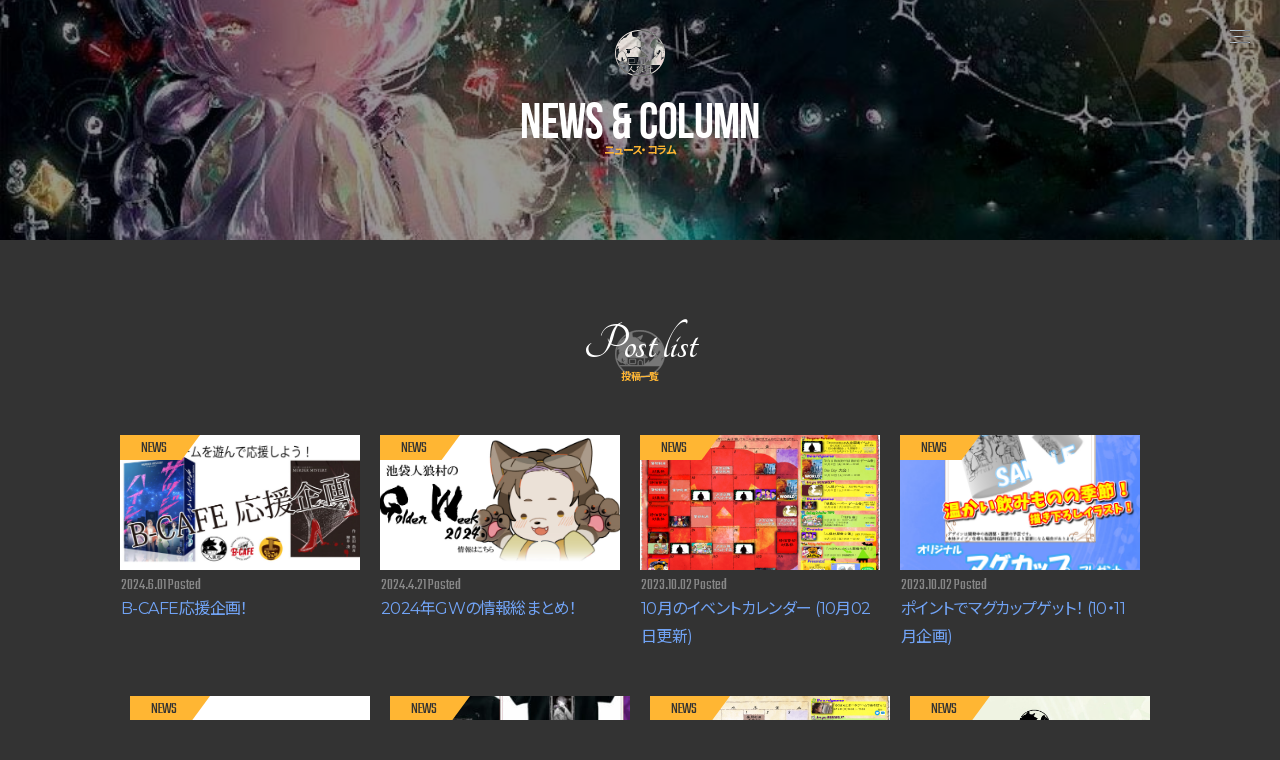

--- FILE ---
content_type: text/html; charset=UTF-8
request_url: https://hermit-stp.co.jp/news/
body_size: 10261
content:

<!DOCTYPE html>
<html lang="ja">
<head>
	<meta charset="UTF-8">

	<title>NEWS&#038;COLUMN | 人狼村池袋本店オフィシャルwebサイト</title>
	<link rel="stylesheet" href="https://hermit-stp.co.jp/wp-content/themes/jinromura/style.css">

	<!-- Global site tag (gtag.js) - Google Analytics -->
	<script async src="https://www.googletagmanager.com/gtag/js?id=UA-122143893-5"></script>

	<script>
		window.dataLayer = window.dataLayer || [];

		function gtag(){
			dataLayer.push(arguments);
		}

		gtag('js', new Date());
		gtag('config', 'UA-122143893-5');
	</script>

	<!--ディスクリプション-->
			<meta name="description" content="">
		<!--noindex分岐設定-->
	
	<!--canonical設定-->
	
			<link rel="canonical" href="https://hermit-stp.co.jp/news/"/>
	
	<!--OGP-->
	<meta property="og:url" content="https://hermit-stp.co.jp/news/"/>
	<meta property="og:title" content="NEWS&#038;COLUMN &#8212; 人狼村池袋本店オフィシャルwebサイト"/>
	<meta property="og:type" content="article">
			<meta property="og:description" content="">
		<meta property="og:image" content="https://hermit-stp.co.jp/wp-content/uploads/2019/05/back.jpg"/>
	<meta name="twitter:card" content="summary_large_image"/>
	<meta name="twitter:site" content="@Jinro_Mura"/>
	<meta property="og:site_name" content="NEWS&#038;COLUMN &#8212; 人狼村池袋本店オフィシャルwebサイト"/>
	<meta property="og:locale" content="ja_JP"/>
	<link rel="shortcut icon" href="https://hermit-stp.co.jp/wp-content/themes/jinromura">
	<link rel="icon" href="https://hermit-stp.co.jp/wp-content/themes/jinromura">

		<style>
		#parallaxdiv {
			background-image: url(https://hermit-stp.co.jp/wp-content/uploads/2019/05/back.jpg);
		}
	</style>
	<link rel="stylesheet" href="https://hermit-stp.co.jp/wp-content/themes/jinromura/assets/css/slick-theme.css">
	<link rel="stylesheet" href="https://hermit-stp.co.jp/wp-content/themes/jinromura/assets/css/slick.css">

	<meta name="format-detection" content="telephone=no">
	<meta name="viewport"
			content="width=device-width, user-scalable=no, initial-scale=1, maximum-scale=1, viewport-fit=cover">
	<meta name="apple-mobile-web-app-capable" content="yes">
	<meta name="apple-mobile-web-app-status-bar-style" content="black-translucent">
	<meta name='robots' content='max-image-preview:large' />
<script type="text/javascript">
/* <![CDATA[ */
window._wpemojiSettings = {"baseUrl":"https:\/\/s.w.org\/images\/core\/emoji\/15.0.3\/72x72\/","ext":".png","svgUrl":"https:\/\/s.w.org\/images\/core\/emoji\/15.0.3\/svg\/","svgExt":".svg","source":{"concatemoji":"https:\/\/hermit-stp.co.jp\/wp-includes\/js\/wp-emoji-release.min.js?ver=6.5.7"}};
/*! This file is auto-generated */
!function(i,n){var o,s,e;function c(e){try{var t={supportTests:e,timestamp:(new Date).valueOf()};sessionStorage.setItem(o,JSON.stringify(t))}catch(e){}}function p(e,t,n){e.clearRect(0,0,e.canvas.width,e.canvas.height),e.fillText(t,0,0);var t=new Uint32Array(e.getImageData(0,0,e.canvas.width,e.canvas.height).data),r=(e.clearRect(0,0,e.canvas.width,e.canvas.height),e.fillText(n,0,0),new Uint32Array(e.getImageData(0,0,e.canvas.width,e.canvas.height).data));return t.every(function(e,t){return e===r[t]})}function u(e,t,n){switch(t){case"flag":return n(e,"\ud83c\udff3\ufe0f\u200d\u26a7\ufe0f","\ud83c\udff3\ufe0f\u200b\u26a7\ufe0f")?!1:!n(e,"\ud83c\uddfa\ud83c\uddf3","\ud83c\uddfa\u200b\ud83c\uddf3")&&!n(e,"\ud83c\udff4\udb40\udc67\udb40\udc62\udb40\udc65\udb40\udc6e\udb40\udc67\udb40\udc7f","\ud83c\udff4\u200b\udb40\udc67\u200b\udb40\udc62\u200b\udb40\udc65\u200b\udb40\udc6e\u200b\udb40\udc67\u200b\udb40\udc7f");case"emoji":return!n(e,"\ud83d\udc26\u200d\u2b1b","\ud83d\udc26\u200b\u2b1b")}return!1}function f(e,t,n){var r="undefined"!=typeof WorkerGlobalScope&&self instanceof WorkerGlobalScope?new OffscreenCanvas(300,150):i.createElement("canvas"),a=r.getContext("2d",{willReadFrequently:!0}),o=(a.textBaseline="top",a.font="600 32px Arial",{});return e.forEach(function(e){o[e]=t(a,e,n)}),o}function t(e){var t=i.createElement("script");t.src=e,t.defer=!0,i.head.appendChild(t)}"undefined"!=typeof Promise&&(o="wpEmojiSettingsSupports",s=["flag","emoji"],n.supports={everything:!0,everythingExceptFlag:!0},e=new Promise(function(e){i.addEventListener("DOMContentLoaded",e,{once:!0})}),new Promise(function(t){var n=function(){try{var e=JSON.parse(sessionStorage.getItem(o));if("object"==typeof e&&"number"==typeof e.timestamp&&(new Date).valueOf()<e.timestamp+604800&&"object"==typeof e.supportTests)return e.supportTests}catch(e){}return null}();if(!n){if("undefined"!=typeof Worker&&"undefined"!=typeof OffscreenCanvas&&"undefined"!=typeof URL&&URL.createObjectURL&&"undefined"!=typeof Blob)try{var e="postMessage("+f.toString()+"("+[JSON.stringify(s),u.toString(),p.toString()].join(",")+"));",r=new Blob([e],{type:"text/javascript"}),a=new Worker(URL.createObjectURL(r),{name:"wpTestEmojiSupports"});return void(a.onmessage=function(e){c(n=e.data),a.terminate(),t(n)})}catch(e){}c(n=f(s,u,p))}t(n)}).then(function(e){for(var t in e)n.supports[t]=e[t],n.supports.everything=n.supports.everything&&n.supports[t],"flag"!==t&&(n.supports.everythingExceptFlag=n.supports.everythingExceptFlag&&n.supports[t]);n.supports.everythingExceptFlag=n.supports.everythingExceptFlag&&!n.supports.flag,n.DOMReady=!1,n.readyCallback=function(){n.DOMReady=!0}}).then(function(){return e}).then(function(){var e;n.supports.everything||(n.readyCallback(),(e=n.source||{}).concatemoji?t(e.concatemoji):e.wpemoji&&e.twemoji&&(t(e.twemoji),t(e.wpemoji)))}))}((window,document),window._wpemojiSettings);
/* ]]> */
</script>
<style id='wp-emoji-styles-inline-css' type='text/css'>

	img.wp-smiley, img.emoji {
		display: inline !important;
		border: none !important;
		box-shadow: none !important;
		height: 1em !important;
		width: 1em !important;
		margin: 0 0.07em !important;
		vertical-align: -0.1em !important;
		background: none !important;
		padding: 0 !important;
	}
</style>
<link rel='stylesheet' id='wp-block-library-css' href='https://hermit-stp.co.jp/wp-includes/css/dist/block-library/style.min.css?ver=6.5.7' type='text/css' media='all' />
<style id='classic-theme-styles-inline-css' type='text/css'>
/*! This file is auto-generated */
.wp-block-button__link{color:#fff;background-color:#32373c;border-radius:9999px;box-shadow:none;text-decoration:none;padding:calc(.667em + 2px) calc(1.333em + 2px);font-size:1.125em}.wp-block-file__button{background:#32373c;color:#fff;text-decoration:none}
</style>
<style id='global-styles-inline-css' type='text/css'>
body{--wp--preset--color--black: #000000;--wp--preset--color--cyan-bluish-gray: #abb8c3;--wp--preset--color--white: #ffffff;--wp--preset--color--pale-pink: #f78da7;--wp--preset--color--vivid-red: #cf2e2e;--wp--preset--color--luminous-vivid-orange: #ff6900;--wp--preset--color--luminous-vivid-amber: #fcb900;--wp--preset--color--light-green-cyan: #7bdcb5;--wp--preset--color--vivid-green-cyan: #00d084;--wp--preset--color--pale-cyan-blue: #8ed1fc;--wp--preset--color--vivid-cyan-blue: #0693e3;--wp--preset--color--vivid-purple: #9b51e0;--wp--preset--gradient--vivid-cyan-blue-to-vivid-purple: linear-gradient(135deg,rgba(6,147,227,1) 0%,rgb(155,81,224) 100%);--wp--preset--gradient--light-green-cyan-to-vivid-green-cyan: linear-gradient(135deg,rgb(122,220,180) 0%,rgb(0,208,130) 100%);--wp--preset--gradient--luminous-vivid-amber-to-luminous-vivid-orange: linear-gradient(135deg,rgba(252,185,0,1) 0%,rgba(255,105,0,1) 100%);--wp--preset--gradient--luminous-vivid-orange-to-vivid-red: linear-gradient(135deg,rgba(255,105,0,1) 0%,rgb(207,46,46) 100%);--wp--preset--gradient--very-light-gray-to-cyan-bluish-gray: linear-gradient(135deg,rgb(238,238,238) 0%,rgb(169,184,195) 100%);--wp--preset--gradient--cool-to-warm-spectrum: linear-gradient(135deg,rgb(74,234,220) 0%,rgb(151,120,209) 20%,rgb(207,42,186) 40%,rgb(238,44,130) 60%,rgb(251,105,98) 80%,rgb(254,248,76) 100%);--wp--preset--gradient--blush-light-purple: linear-gradient(135deg,rgb(255,206,236) 0%,rgb(152,150,240) 100%);--wp--preset--gradient--blush-bordeaux: linear-gradient(135deg,rgb(254,205,165) 0%,rgb(254,45,45) 50%,rgb(107,0,62) 100%);--wp--preset--gradient--luminous-dusk: linear-gradient(135deg,rgb(255,203,112) 0%,rgb(199,81,192) 50%,rgb(65,88,208) 100%);--wp--preset--gradient--pale-ocean: linear-gradient(135deg,rgb(255,245,203) 0%,rgb(182,227,212) 50%,rgb(51,167,181) 100%);--wp--preset--gradient--electric-grass: linear-gradient(135deg,rgb(202,248,128) 0%,rgb(113,206,126) 100%);--wp--preset--gradient--midnight: linear-gradient(135deg,rgb(2,3,129) 0%,rgb(40,116,252) 100%);--wp--preset--font-size--small: 13px;--wp--preset--font-size--medium: 20px;--wp--preset--font-size--large: 36px;--wp--preset--font-size--x-large: 42px;--wp--preset--spacing--20: 0.44rem;--wp--preset--spacing--30: 0.67rem;--wp--preset--spacing--40: 1rem;--wp--preset--spacing--50: 1.5rem;--wp--preset--spacing--60: 2.25rem;--wp--preset--spacing--70: 3.38rem;--wp--preset--spacing--80: 5.06rem;--wp--preset--shadow--natural: 6px 6px 9px rgba(0, 0, 0, 0.2);--wp--preset--shadow--deep: 12px 12px 50px rgba(0, 0, 0, 0.4);--wp--preset--shadow--sharp: 6px 6px 0px rgba(0, 0, 0, 0.2);--wp--preset--shadow--outlined: 6px 6px 0px -3px rgba(255, 255, 255, 1), 6px 6px rgba(0, 0, 0, 1);--wp--preset--shadow--crisp: 6px 6px 0px rgba(0, 0, 0, 1);}:where(.is-layout-flex){gap: 0.5em;}:where(.is-layout-grid){gap: 0.5em;}body .is-layout-flex{display: flex;}body .is-layout-flex{flex-wrap: wrap;align-items: center;}body .is-layout-flex > *{margin: 0;}body .is-layout-grid{display: grid;}body .is-layout-grid > *{margin: 0;}:where(.wp-block-columns.is-layout-flex){gap: 2em;}:where(.wp-block-columns.is-layout-grid){gap: 2em;}:where(.wp-block-post-template.is-layout-flex){gap: 1.25em;}:where(.wp-block-post-template.is-layout-grid){gap: 1.25em;}.has-black-color{color: var(--wp--preset--color--black) !important;}.has-cyan-bluish-gray-color{color: var(--wp--preset--color--cyan-bluish-gray) !important;}.has-white-color{color: var(--wp--preset--color--white) !important;}.has-pale-pink-color{color: var(--wp--preset--color--pale-pink) !important;}.has-vivid-red-color{color: var(--wp--preset--color--vivid-red) !important;}.has-luminous-vivid-orange-color{color: var(--wp--preset--color--luminous-vivid-orange) !important;}.has-luminous-vivid-amber-color{color: var(--wp--preset--color--luminous-vivid-amber) !important;}.has-light-green-cyan-color{color: var(--wp--preset--color--light-green-cyan) !important;}.has-vivid-green-cyan-color{color: var(--wp--preset--color--vivid-green-cyan) !important;}.has-pale-cyan-blue-color{color: var(--wp--preset--color--pale-cyan-blue) !important;}.has-vivid-cyan-blue-color{color: var(--wp--preset--color--vivid-cyan-blue) !important;}.has-vivid-purple-color{color: var(--wp--preset--color--vivid-purple) !important;}.has-black-background-color{background-color: var(--wp--preset--color--black) !important;}.has-cyan-bluish-gray-background-color{background-color: var(--wp--preset--color--cyan-bluish-gray) !important;}.has-white-background-color{background-color: var(--wp--preset--color--white) !important;}.has-pale-pink-background-color{background-color: var(--wp--preset--color--pale-pink) !important;}.has-vivid-red-background-color{background-color: var(--wp--preset--color--vivid-red) !important;}.has-luminous-vivid-orange-background-color{background-color: var(--wp--preset--color--luminous-vivid-orange) !important;}.has-luminous-vivid-amber-background-color{background-color: var(--wp--preset--color--luminous-vivid-amber) !important;}.has-light-green-cyan-background-color{background-color: var(--wp--preset--color--light-green-cyan) !important;}.has-vivid-green-cyan-background-color{background-color: var(--wp--preset--color--vivid-green-cyan) !important;}.has-pale-cyan-blue-background-color{background-color: var(--wp--preset--color--pale-cyan-blue) !important;}.has-vivid-cyan-blue-background-color{background-color: var(--wp--preset--color--vivid-cyan-blue) !important;}.has-vivid-purple-background-color{background-color: var(--wp--preset--color--vivid-purple) !important;}.has-black-border-color{border-color: var(--wp--preset--color--black) !important;}.has-cyan-bluish-gray-border-color{border-color: var(--wp--preset--color--cyan-bluish-gray) !important;}.has-white-border-color{border-color: var(--wp--preset--color--white) !important;}.has-pale-pink-border-color{border-color: var(--wp--preset--color--pale-pink) !important;}.has-vivid-red-border-color{border-color: var(--wp--preset--color--vivid-red) !important;}.has-luminous-vivid-orange-border-color{border-color: var(--wp--preset--color--luminous-vivid-orange) !important;}.has-luminous-vivid-amber-border-color{border-color: var(--wp--preset--color--luminous-vivid-amber) !important;}.has-light-green-cyan-border-color{border-color: var(--wp--preset--color--light-green-cyan) !important;}.has-vivid-green-cyan-border-color{border-color: var(--wp--preset--color--vivid-green-cyan) !important;}.has-pale-cyan-blue-border-color{border-color: var(--wp--preset--color--pale-cyan-blue) !important;}.has-vivid-cyan-blue-border-color{border-color: var(--wp--preset--color--vivid-cyan-blue) !important;}.has-vivid-purple-border-color{border-color: var(--wp--preset--color--vivid-purple) !important;}.has-vivid-cyan-blue-to-vivid-purple-gradient-background{background: var(--wp--preset--gradient--vivid-cyan-blue-to-vivid-purple) !important;}.has-light-green-cyan-to-vivid-green-cyan-gradient-background{background: var(--wp--preset--gradient--light-green-cyan-to-vivid-green-cyan) !important;}.has-luminous-vivid-amber-to-luminous-vivid-orange-gradient-background{background: var(--wp--preset--gradient--luminous-vivid-amber-to-luminous-vivid-orange) !important;}.has-luminous-vivid-orange-to-vivid-red-gradient-background{background: var(--wp--preset--gradient--luminous-vivid-orange-to-vivid-red) !important;}.has-very-light-gray-to-cyan-bluish-gray-gradient-background{background: var(--wp--preset--gradient--very-light-gray-to-cyan-bluish-gray) !important;}.has-cool-to-warm-spectrum-gradient-background{background: var(--wp--preset--gradient--cool-to-warm-spectrum) !important;}.has-blush-light-purple-gradient-background{background: var(--wp--preset--gradient--blush-light-purple) !important;}.has-blush-bordeaux-gradient-background{background: var(--wp--preset--gradient--blush-bordeaux) !important;}.has-luminous-dusk-gradient-background{background: var(--wp--preset--gradient--luminous-dusk) !important;}.has-pale-ocean-gradient-background{background: var(--wp--preset--gradient--pale-ocean) !important;}.has-electric-grass-gradient-background{background: var(--wp--preset--gradient--electric-grass) !important;}.has-midnight-gradient-background{background: var(--wp--preset--gradient--midnight) !important;}.has-small-font-size{font-size: var(--wp--preset--font-size--small) !important;}.has-medium-font-size{font-size: var(--wp--preset--font-size--medium) !important;}.has-large-font-size{font-size: var(--wp--preset--font-size--large) !important;}.has-x-large-font-size{font-size: var(--wp--preset--font-size--x-large) !important;}
.wp-block-navigation a:where(:not(.wp-element-button)){color: inherit;}
:where(.wp-block-post-template.is-layout-flex){gap: 1.25em;}:where(.wp-block-post-template.is-layout-grid){gap: 1.25em;}
:where(.wp-block-columns.is-layout-flex){gap: 2em;}:where(.wp-block-columns.is-layout-grid){gap: 2em;}
.wp-block-pullquote{font-size: 1.5em;line-height: 1.6;}
</style>
<link rel='stylesheet' id='contact-form-7-css' href='https://hermit-stp.co.jp/wp-content/plugins/contact-form-7/includes/css/styles.css?ver=5.1.9' type='text/css' media='all' />
<link rel='stylesheet' id='wp-pagenavi-css' href='https://hermit-stp.co.jp/wp-content/plugins/wp-pagenavi/pagenavi-css.css?ver=2.70' type='text/css' media='all' />
<link rel='stylesheet' id='fancybox-css' href='https://hermit-stp.co.jp/wp-content/plugins/easy-fancybox/fancybox/1.5.4/jquery.fancybox.min.css?ver=6.5.7' type='text/css' media='screen' />
<link rel='stylesheet' id='cf7cf-style-css' href='https://hermit-stp.co.jp/wp-content/plugins/cf7-conditional-fields/style.css?ver=2.4.11' type='text/css' media='all' />
<link rel='stylesheet' id='dashicons-css' href='https://hermit-stp.co.jp/wp-includes/css/dashicons.min.css?ver=6.5.7' type='text/css' media='all' />
<link rel='stylesheet' id='my-calendar-reset-css' href='https://hermit-stp.co.jp/wp-content/plugins/my-calendar/css/reset.css?ver=3.4.19' type='text/css' media='all' />
<link rel='stylesheet' id='my-calendar-style-css' href='https://hermit-stp.co.jp/wp-content/plugins/my-calendar/styles/twentyeighteen.css?ver=3.4.19-twentyeighteen-css' type='text/css' media='all' />
<style id='my-calendar-style-inline-css' type='text/css'>

/* Styles by My Calendar - Joseph C Dolson https://www.joedolson.com/ */

.mc-main .mc_general .event-title, .mc-main .mc_general .event-title a { background: #ffffcc !important; color: #000000 !important; }
.mc-main .mc_general .event-title a:hover, .mc-main .mc_general .event-title a:focus { background: #ffffff !important;}
.mc-main .mc_holiday .event-title, .mc-main .mc_holiday .event-title a { background: #efc143 !important; color: #000000 !important; }
.mc-main .mc_holiday .event-title a:hover, .mc-main .mc_holiday .event-title a:focus { background: #fff476 !important;}
.mc-main {--primary-dark: #313233; --primary-light: #fff; --secondary-light: #fff; --secondary-dark: #000; --highlight-dark: #666; --highlight-light: #efefef; --category-mc_general: #ffffcc; --category-mc_holiday: #efc143; }
</style>
<script type="text/javascript" src="https://hermit-stp.co.jp/wp-includes/js/jquery/jquery.min.js?ver=3.7.1" id="jquery-core-js"></script>
<script type="text/javascript" src="https://hermit-stp.co.jp/wp-includes/js/jquery/jquery-migrate.min.js?ver=3.4.1" id="jquery-migrate-js"></script>
<link rel="https://api.w.org/" href="https://hermit-stp.co.jp/wp-json/" /><link rel="alternate" type="application/json" href="https://hermit-stp.co.jp/wp-json/wp/v2/pages/26" /><link rel="EditURI" type="application/rsd+xml" title="RSD" href="https://hermit-stp.co.jp/xmlrpc.php?rsd" />
<meta name="generator" content="WordPress 6.5.7" />
<link rel='shortlink' href='https://hermit-stp.co.jp/?p=26' />
<link rel="alternate" type="application/json+oembed" href="https://hermit-stp.co.jp/wp-json/oembed/1.0/embed?url=https%3A%2F%2Fhermit-stp.co.jp%2Fnews%2F" />
<link rel="alternate" type="text/xml+oembed" href="https://hermit-stp.co.jp/wp-json/oembed/1.0/embed?url=https%3A%2F%2Fhermit-stp.co.jp%2Fnews%2F&#038;format=xml" />
<link rel="icon" href="https://hermit-stp.co.jp/wp-content/uploads/2023/11/cropped-アイコンロゴ背景透過_透けなし白_W512_2-32x32.png" sizes="32x32" />
<link rel="icon" href="https://hermit-stp.co.jp/wp-content/uploads/2023/11/cropped-アイコンロゴ背景透過_透けなし白_W512_2-192x192.png" sizes="192x192" />
<link rel="apple-touch-icon" href="https://hermit-stp.co.jp/wp-content/uploads/2023/11/cropped-アイコンロゴ背景透過_透けなし白_W512_2-180x180.png" />
<meta name="msapplication-TileImage" content="https://hermit-stp.co.jp/wp-content/uploads/2023/11/cropped-アイコンロゴ背景透過_透けなし白_W512_2-270x270.png" />
		<style type="text/css" id="wp-custom-css">
			.wpcf7 input[type=”text”],
.wpcf7 input[type=”email”],
.wpcf7 input[type=”url”],
.wpcf7 input[type=”tel”],
.wpcf7 textarea {
width: 80%!important
}		</style>
		</head>
	<body class="page-low">
<h1 class="toplogo"><a href="https://hermit-stp.co.jp/"><img src="https://hermit-stp.co.jp/wp-content/themes/jinromura/assets/img/logo.svg" alt="人狼村"></a></h1>
<!--fixed menus-->
<div class="hamburger" id="gmenu">
	<span class="ham1"></span>
	<span class="ham2"></span>
	<span class="ham3"></span>
</div>
<nav class="g-menu">
	<ul>
		<li class="logos"><img src="https://hermit-stp.co.jp/wp-content/themes/jinromura/assets/img/m_logo.svg" alt="人狼村"><span class="logoside">JINRO MURA MAIN SHOP</span></li>
		<li><a href="https://hermit-stp.co.jp/">HOME</a><span>ホーム</span></li>
		<li><a href="https://hermit-stp.co.jp/about">ABOUT</a><span>人狼村について</span></li>
		<li><a href="https://hermit-stp.co.jp/news">NEWS/COLUMN</a><span>お知らせ・コラム</span></li>
		<li><a href="https://hermit-stp.co.jp/event">EVENT/SCHEDULE</a><span>イベント・スケジュール</span></li>
<!--		<li><a href="--><!--trpg">TRPG</a><span>テーブルトークRPG</span></li>-->
		<li><a href="https://hermit-stp.co.jp/rule">CHARACTERS</a><span>ルール・役職紹介</span></li>
		<li><a href="https://hermit-stp.co.jp/rent">rent</a><span>貸切利用</span></li>
		<li><a href="https://hermit-stp.co.jp/boardgames">Boardgames</a><span>ボドゲ一覧</span></li>				<li><a href="https://hermit-stp.co.jp/contact">CONTACT</a><span>お問い合わせ</span></li>
		<li><a href="https://hermit-stp.co.jp/access">ACCESS</a><span>アクセス</span></li>
	</ul>
	<p class="menu-copy">
		人狼村池袋本店<br>
		171-0014<br>
		東京都豊島区池袋3丁目29-1　2F<br>
		TEL:03-6884-2157<br>
		<br>
		© 池袋人狼村<br>
	</p>
</nav><header>
	<div id="filterdiv"></div>
	<div id="parallaxdiv"></div>
	<h2>NEWS & COLUMN</h2>
	<p class="rubi">ニュース・コラム</p>


</header>


<section class="low-news">
	<h2>
		<span class="h2_1">Post list</span>
		<span class="rubi">投稿一覧</span>
	</h2>
	<div class="info-box">


		
				<!--ワンループ-->
				<a href="https://hermit-stp.co.jp/2024b-cafe/" class="info-box-div">
					<p class="content">
						<img width="1204" height="630" src="https://hermit-stp.co.jp/wp-content/uploads/2024/05/Wordpressアイキャッチ_202405_B-CAFE_02-e1717208449618.jpg" class="attachment-post-thumbnail size-post-thumbnail wp-post-image" alt="" decoding="async" loading="lazy" />						<span class="trai"></span>
						<span class="tag">NEWS</span>
					</p>
					<p class="days teko">2024.6.01 Posted</p>
					<p class="textlink">B-CAFE応援企画！</p>
				</a>

			
				<!--ワンループ-->
				<a href="https://hermit-stp.co.jp/2024_gw/" class="info-box-div">
					<p class="content">
						<img width="1280" height="670" src="https://hermit-stp.co.jp/wp-content/uploads/2024/04/Wordpressアイキャッチ_202405_GW情報.jpg" class="attachment-post-thumbnail size-post-thumbnail wp-post-image" alt="" decoding="async" loading="lazy" srcset="https://hermit-stp.co.jp/wp-content/uploads/2024/04/Wordpressアイキャッチ_202405_GW情報.jpg 1280w, https://hermit-stp.co.jp/wp-content/uploads/2024/04/Wordpressアイキャッチ_202405_GW情報-300x157.jpg 300w, https://hermit-stp.co.jp/wp-content/uploads/2024/04/Wordpressアイキャッチ_202405_GW情報-1024x536.jpg 1024w, https://hermit-stp.co.jp/wp-content/uploads/2024/04/Wordpressアイキャッチ_202405_GW情報-768x402.jpg 768w" sizes="(max-width: 1280px) 100vw, 1280px" />						<span class="trai"></span>
						<span class="tag">NEWS</span>
					</p>
					<p class="days teko">2024.4.21 Posted</p>
					<p class="textlink">2024年GWの情報総まとめ！</p>
				</a>

			
				<!--ワンループ-->
				<a href="https://hermit-stp.co.jp/202310-1/" class="info-box-div">
					<p class="content">
						<img width="1400" height="1050" src="https://hermit-stp.co.jp/wp-content/uploads/2023/10/月間カレンダーBaseA01_2310_A04.png" class="attachment-post-thumbnail size-post-thumbnail wp-post-image" alt="" decoding="async" loading="lazy" srcset="https://hermit-stp.co.jp/wp-content/uploads/2023/10/月間カレンダーBaseA01_2310_A04.png 1400w, https://hermit-stp.co.jp/wp-content/uploads/2023/10/月間カレンダーBaseA01_2310_A04-300x225.png 300w, https://hermit-stp.co.jp/wp-content/uploads/2023/10/月間カレンダーBaseA01_2310_A04-1024x768.png 1024w, https://hermit-stp.co.jp/wp-content/uploads/2023/10/月間カレンダーBaseA01_2310_A04-768x576.png 768w" sizes="(max-width: 1400px) 100vw, 1400px" />						<span class="trai"></span>
						<span class="tag">NEWS</span>
					</p>
					<p class="days teko">2023.10.02 Posted</p>
					<p class="textlink">10月のイベントカレンダー (10月02日更新)</p>
				</a>

			
				<!--ワンループ-->
				<a href="https://hermit-stp.co.jp/202310present/" class="info-box-div">
					<p class="content">
						<img width="1000" height="1000" src="https://hermit-stp.co.jp/wp-content/uploads/2023/10/LINEプレゼント_20231001_Presents_MagCup_A01.jpg" class="attachment-post-thumbnail size-post-thumbnail wp-post-image" alt="" decoding="async" loading="lazy" srcset="https://hermit-stp.co.jp/wp-content/uploads/2023/10/LINEプレゼント_20231001_Presents_MagCup_A01.jpg 1000w, https://hermit-stp.co.jp/wp-content/uploads/2023/10/LINEプレゼント_20231001_Presents_MagCup_A01-300x300.jpg 300w, https://hermit-stp.co.jp/wp-content/uploads/2023/10/LINEプレゼント_20231001_Presents_MagCup_A01-150x150.jpg 150w, https://hermit-stp.co.jp/wp-content/uploads/2023/10/LINEプレゼント_20231001_Presents_MagCup_A01-768x768.jpg 768w" sizes="(max-width: 1000px) 100vw, 1000px" />						<span class="trai"></span>
						<span class="tag">NEWS</span>
					</p>
					<p class="days teko">2023.10.02 Posted</p>
					<p class="textlink">ポイントでマグカップゲット！ (10・11月企画)</p>
				</a>

			
				<!--ワンループ-->
				<a href="https://hermit-stp.co.jp/management_changed/" class="info-box-div">
					<p class="content">
						<img width="1413" height="620" src="https://hermit-stp.co.jp/wp-content/uploads/2023/05/20230517_人狼村について_02-scaled-e1684583850308.jpg" class="attachment-post-thumbnail size-post-thumbnail wp-post-image" alt="" decoding="async" loading="lazy" srcset="https://hermit-stp.co.jp/wp-content/uploads/2023/05/20230517_人狼村について_02-scaled-e1684583850308.jpg 1413w, https://hermit-stp.co.jp/wp-content/uploads/2023/05/20230517_人狼村について_02-scaled-e1684583850308-300x132.jpg 300w, https://hermit-stp.co.jp/wp-content/uploads/2023/05/20230517_人狼村について_02-scaled-e1684583850308-1024x449.jpg 1024w, https://hermit-stp.co.jp/wp-content/uploads/2023/05/20230517_人狼村について_02-scaled-e1684583850308-768x337.jpg 768w" sizes="(max-width: 1413px) 100vw, 1413px" />						<span class="trai"></span>
						<span class="tag">NEWS</span>
					</p>
					<p class="days teko">2023.5.20 Posted</p>
					<p class="textlink">管理体制が変更になりました。</p>
				</a>

			
				<!--ワンループ-->
				<a href="https://hermit-stp.co.jp/%e3%83%9d%e3%82%a4%e3%83%b3%e3%83%88%e3%81%a7t%e3%82%b7%e3%83%a3%e3%83%84%e3%82%b2%e3%83%83%e3%83%88%ef%bc%81-6%e6%9c%88%e9%99%90%e5%ae%9a/" class="info-box-div">
					<p class="content">
						<img width="300" height="300" src="https://hermit-stp.co.jp/wp-content/uploads/2023/06/LINEプレゼント_20230521-093x_Presents_T001_A02-e1686444456595.jpg" class="attachment-post-thumbnail size-post-thumbnail wp-post-image" alt="" decoding="async" loading="lazy" srcset="https://hermit-stp.co.jp/wp-content/uploads/2023/06/LINEプレゼント_20230521-093x_Presents_T001_A02-e1686444456595.jpg 300w, https://hermit-stp.co.jp/wp-content/uploads/2023/06/LINEプレゼント_20230521-093x_Presents_T001_A02-e1686444456595-150x150.jpg 150w" sizes="(max-width: 300px) 100vw, 300px" />						<span class="trai"></span>
						<span class="tag">NEWS</span>
					</p>
					<p class="days teko">2023.6.11 Posted</p>
					<p class="textlink">ポイントでTシャツゲット！ (6月限定)</p>
				</a>

			
				<!--ワンループ-->
				<a href="https://hermit-stp.co.jp/news_20230530/" class="info-box-div">
					<p class="content">
						<img width="400" height="300" src="https://hermit-stp.co.jp/wp-content/uploads/2023/05/月間カレンダー_6月_A04-カスタム.png" class="attachment-post-thumbnail size-post-thumbnail wp-post-image" alt="" decoding="async" loading="lazy" srcset="https://hermit-stp.co.jp/wp-content/uploads/2023/05/月間カレンダー_6月_A04-カスタム.png 400w, https://hermit-stp.co.jp/wp-content/uploads/2023/05/月間カレンダー_6月_A04-カスタム-300x225.png 300w" sizes="(max-width: 400px) 100vw, 400px" />						<span class="trai"></span>
						<span class="tag">NEWS</span>
					</p>
					<p class="days teko">2023.5.31 Posted</p>
					<p class="textlink">6月のイベントカレンダー (6月5日更新)</p>
				</a>

			
				<!--ワンループ-->
				<a href="https://hermit-stp.co.jp/rental001/" class="info-box-div">
					<p class="content">
						<img width="1131" height="496" src="https://hermit-stp.co.jp/wp-content/uploads/2023/05/202304_人狼村レンタルについて0504_A01-e1684307634466.jpg" class="attachment-post-thumbnail size-post-thumbnail wp-post-image" alt="" decoding="async" loading="lazy" srcset="https://hermit-stp.co.jp/wp-content/uploads/2023/05/202304_人狼村レンタルについて0504_A01-e1684307634466.jpg 1131w, https://hermit-stp.co.jp/wp-content/uploads/2023/05/202304_人狼村レンタルについて0504_A01-e1684307634466-300x132.jpg 300w, https://hermit-stp.co.jp/wp-content/uploads/2023/05/202304_人狼村レンタルについて0504_A01-e1684307634466-1024x449.jpg 1024w, https://hermit-stp.co.jp/wp-content/uploads/2023/05/202304_人狼村レンタルについて0504_A01-e1684307634466-768x337.jpg 768w" sizes="(max-width: 1131px) 100vw, 1131px" />						<span class="trai"></span>
						<span class="tag">NEWS</span>
					</p>
					<p class="days teko">2023.5.17 Posted</p>
					<p class="textlink">貸切利用は如何ですか？</p>
				</a>

				</div>
<div>
	<div class='wp-pagenavi' role='navigation'>
<span aria-current='page' class='current'>1</span>
</div></div>
</section>

<footer>
	<p class="flogo"><a href="#"><img src="https://hermit-stp.co.jp/wp-content/themes/jinromura/assets/img/logo.svg"
					alt="LOGO"></a></p>
	<ul class="f1">
		<li><a href="https://hermit-stp.co.jp/">HOME</a></li>
		<li><a href="https://hermit-stp.co.jp/about">ABOUT</a></li>
		<li><a href="https://hermit-stp.co.jp/news">NEWS/COLUMN</a></li>
		<li><a href="https://hermit-stp.co.jp/event">EVENT/SCHEDULE</a></li>
<!--		<li><a href="--><!--trpg">TRPG</a></li>-->
		<li><a href="https://hermit-stp.co.jp/staff">STAFF</a></li>
		<li><a href="https://hermit-stp.co.jp/rule">CHARACTERS</a></li>
		<li><a href="https://hermit-stp.co.jp/access">ACCESS</a></li>
		<li><a href="https://hermit-stp.co.jp/contact">CONTACT</a></li>
	</ul>
	<ul class="f2">
<!--		<li><a href="https://hermit-stp.co.jp/company">会社概要</a></li>-->
<!--		<li><a href="--><!--privacy">プライバシーポリシー</a></li>-->
		<li><a class="snsicon" href="https://twitter.com/@Jinro_Mura">
				<svg class="svg-hover" version="1.1"
xmlns="http://www.w3.org/2000/svg"
x="0px" y="0px" width="14px" height="14px" viewBox="0 0 14 14" style="enable-background:new 0 0 14 14;" xml:space="preserve">
<defs>
</defs>
<g>
<g><rect class="st0sns" width="14" height="14"></rect></g>
<g>
<path class="st1sns" d="M12.3,3.6c-0.4,0.2-0.8,0.3-1.2,0.3c0.4-0.3,0.8-0.7,0.9-1.2c-0.4,0.2-0.9,0.4-1.4,0.5
c-0.4-0.4-0.9-0.7-1.6-0.7c-1.2,0-2.4,1-2.4,2.1c0,0.2,0,0.3,0.1,0.5C5,5.1,3.5,4.3,2.4,3C2.2,3.3,2.1,3.7,2.1,4.1
c0,0.7,0.4,1.4,0.9,1.8c-0.4,0-0.7-0.1-1-0.3c0,0,0,0,0,0c0,1,0.7,1.9,1.7,2.1c-0.2,0-0.4,0.1-0.6,0.1c-0.1,0-0.3,0-0.4,0
c0.3,0.8,1.1,1.5,2,1.5c-0.7,0.6-1.7,0.9-2.7,0.9c-0.2,0-0.3,0-0.5,0c0.9,0.6,2.1,1,3.3,1c3.9,0,6.3-3.3,6.3-6.1
c0-0.1,0-0.2,0-0.3C11.7,4.4,12,4,12.3,3.6"></path>
</g></g></svg>			</a></li>
		<li><a class="snsicon" href="#">
				<svg class="svg-hover youtube" data-name="Layer 1" xmlns="http://www.w3.org/2000/svg" width="192" height="192" viewBox="0 0 192 192"><defs></defs><path class="cls-1" d="M180.32,53.36A22.12,22.12,0,0,0,164.76,37.7C151,34,96,34,96,34s-55,0-68.76,3.7A22.12,22.12,0,0,0,11.68,53.36C8,67.18,8,96,8,96s0,28.82,3.68,42.64A22.12,22.12,0,0,0,27.24,154.3C41,158,96,158,96,158s55,0,68.76-3.7a22.12,22.12,0,0,0,15.56-15.66C184,124.82,184,96,184,96S184,67.18,180.32,53.36ZM78,122.17V69.83L124,96Z"/><polygon class="cls-2" points="78 122.17 78 69.83 124 96 78 122.17"/></svg>
			</a>
		</li>
	</ul>
	<p class="footcopy">© 池袋人狼村</p>
</footer>

<!-- scripts -->
<!--<script src="--><!--/assets/js/jquery-3.3.1.min.js"></script>-->
<script src="https://hermit-stp.co.jp/wp-content/themes/jinromura/assets/js/TweenMax.min.js"></script>
<script src="https://hermit-stp.co.jp/wp-content/themes/jinromura/assets/js/ScrollMagic.js"></script>
<script src="https://hermit-stp.co.jp/wp-content/themes/jinromura/assets/js/animation.gsap.js"></script>
<script src="https://hermit-stp.co.jp/wp-content/themes/jinromura/assets/js/slick.js"></script>

<script src="//cdnjs.cloudflare.com/ajax/libs/ScrollMagic/2.0.5/plugins/debug.addIndicators.min.js"></script>

<script type="text/javascript" id="contact-form-7-js-extra">
/* <![CDATA[ */
var wpcf7 = {"apiSettings":{"root":"https:\/\/hermit-stp.co.jp\/wp-json\/contact-form-7\/v1","namespace":"contact-form-7\/v1"}};
/* ]]> */
</script>
<script type="text/javascript" src="https://hermit-stp.co.jp/wp-content/plugins/contact-form-7/includes/js/scripts.js?ver=5.1.9" id="contact-form-7-js"></script>
<script type="text/javascript" src="https://hermit-stp.co.jp/wp-content/plugins/easy-fancybox/fancybox/1.5.4/jquery.fancybox.min.js?ver=6.5.7" id="jquery-fancybox-js"></script>
<script type="text/javascript" id="jquery-fancybox-js-after">
/* <![CDATA[ */
var fb_timeout, fb_opts={'autoScale':true,'showCloseButton':true,'margin':20,'pixelRatio':'false','centerOnScroll':false,'enableEscapeButton':true,'overlayShow':true,'hideOnOverlayClick':true,'minVpHeight':320 };
if(typeof easy_fancybox_handler==='undefined'){
var easy_fancybox_handler=function(){
jQuery([".nolightbox","a.wp-block-file__button","a.pin-it-button","a[href*='pinterest.com\/pin\/create']","a[href*='facebook.com\/share']","a[href*='twitter.com\/share']"].join(',')).addClass('nofancybox');
jQuery('a.fancybox-close').on('click',function(e){e.preventDefault();jQuery.fancybox.close()});
/* IMG */
						var unlinkedImageBlocks=jQuery(".wp-block-image > img:not(.nofancybox)");
						unlinkedImageBlocks.wrap(function() {
							var href = jQuery( this ).attr( "src" );
							return "<a href='" + href + "'></a>";
						});
var fb_IMG_select=jQuery('a[href*=".jpg" i]:not(.nofancybox,li.nofancybox>a),area[href*=".jpg" i]:not(.nofancybox),a[href*=".jpeg" i]:not(.nofancybox,li.nofancybox>a),area[href*=".jpeg" i]:not(.nofancybox),a[href*=".png" i]:not(.nofancybox,li.nofancybox>a),area[href*=".png" i]:not(.nofancybox),a[href*=".webp" i]:not(.nofancybox,li.nofancybox>a),area[href*=".webp" i]:not(.nofancybox)');
fb_IMG_select.addClass('fancybox image');
var fb_IMG_sections=jQuery('.gallery,.wp-block-gallery,.tiled-gallery,.wp-block-jetpack-tiled-gallery');
fb_IMG_sections.each(function(){jQuery(this).find(fb_IMG_select).attr('rel','gallery-'+fb_IMG_sections.index(this));});
jQuery('a.fancybox,area.fancybox,.fancybox>a').each(function(){jQuery(this).fancybox(jQuery.extend(true,{},fb_opts,{'transition':'elastic','transitionIn':'elastic','easingIn':'easeOutBack','transitionOut':'elastic','easingOut':'easeInBack','opacity':false,'hideOnContentClick':false,'titleShow':true,'titlePosition':'over','titleFromAlt':true,'showNavArrows':true,'enableKeyboardNav':true,'cyclic':false,'mouseWheel':'true'}))});
/* Inline */
jQuery('a.fancybox-inline,area.fancybox-inline,.fancybox-inline>a').each(function(){jQuery(this).fancybox(jQuery.extend(true,{},fb_opts,{'type':'inline','autoDimensions':true,'scrolling':'auto','easingIn':'easeOutBack','opacity':false,'hideOnContentClick':false,'titleShow':false}))});
};};
var easy_fancybox_auto=function(){setTimeout(function(){jQuery('a#fancybox-auto,#fancybox-auto>a').first().trigger('click')},1000);};
jQuery(easy_fancybox_handler);jQuery(document).on('post-load',easy_fancybox_handler);
jQuery(easy_fancybox_auto);
/* ]]> */
</script>
<script type="text/javascript" src="https://hermit-stp.co.jp/wp-content/plugins/easy-fancybox/vendor/jquery.easing.min.js?ver=1.4.1" id="jquery-easing-js"></script>
<script type="text/javascript" src="https://hermit-stp.co.jp/wp-content/plugins/easy-fancybox/vendor/jquery.mousewheel.min.js?ver=3.1.13" id="jquery-mousewheel-js"></script>
<script type="text/javascript" id="wpcf7cf-scripts-js-extra">
/* <![CDATA[ */
var wpcf7cf_global_settings = {"ajaxurl":"https:\/\/hermit-stp.co.jp\/wp-admin\/admin-ajax.php"};
/* ]]> */
</script>
<script type="text/javascript" src="https://hermit-stp.co.jp/wp-content/plugins/cf7-conditional-fields/js/scripts.js?ver=2.4.11" id="wpcf7cf-scripts-js"></script>
<script type="text/javascript" src="https://hermit-stp.co.jp/wp-includes/js/dist/vendor/wp-polyfill-inert.min.js?ver=3.1.2" id="wp-polyfill-inert-js"></script>
<script type="text/javascript" src="https://hermit-stp.co.jp/wp-includes/js/dist/vendor/regenerator-runtime.min.js?ver=0.14.0" id="regenerator-runtime-js"></script>
<script type="text/javascript" src="https://hermit-stp.co.jp/wp-includes/js/dist/vendor/wp-polyfill.min.js?ver=3.15.0" id="wp-polyfill-js"></script>
<script type="text/javascript" src="https://hermit-stp.co.jp/wp-includes/js/dist/dom-ready.min.js?ver=f77871ff7694fffea381" id="wp-dom-ready-js"></script>
<script type="text/javascript" src="https://hermit-stp.co.jp/wp-includes/js/dist/hooks.min.js?ver=2810c76e705dd1a53b18" id="wp-hooks-js"></script>
<script type="text/javascript" src="https://hermit-stp.co.jp/wp-includes/js/dist/i18n.min.js?ver=5e580eb46a90c2b997e6" id="wp-i18n-js"></script>
<script type="text/javascript" id="wp-i18n-js-after">
/* <![CDATA[ */
wp.i18n.setLocaleData( { 'text direction\u0004ltr': [ 'ltr' ] } );
/* ]]> */
</script>
<script type="text/javascript" id="wp-a11y-js-translations">
/* <![CDATA[ */
( function( domain, translations ) {
	var localeData = translations.locale_data[ domain ] || translations.locale_data.messages;
	localeData[""].domain = domain;
	wp.i18n.setLocaleData( localeData, domain );
} )( "default", {"translation-revision-date":"2025-10-03 13:05:07+0000","generator":"GlotPress\/4.0.1","domain":"messages","locale_data":{"messages":{"":{"domain":"messages","plural-forms":"nplurals=1; plural=0;","lang":"ja_JP"},"Notifications":["\u901a\u77e5"]}},"comment":{"reference":"wp-includes\/js\/dist\/a11y.js"}} );
/* ]]> */
</script>
<script type="text/javascript" src="https://hermit-stp.co.jp/wp-includes/js/dist/a11y.min.js?ver=d90eebea464f6c09bfd5" id="wp-a11y-js"></script>
<script type="text/javascript" id="mc.mcjs-js-extra">
/* <![CDATA[ */
var my_calendar = {"grid":"true","list":"true","mini":"true","ajax":"true","links":"false","newWindow":"\u65b0\u898f\u30bf\u30d6"};
/* ]]> */
</script>
<script type="text/javascript" src="https://hermit-stp.co.jp/wp-content/plugins/my-calendar/js/mcjs.min.js?ver=3.4.19" id="mc.mcjs-js"></script>
<script src="https://hermit-stp.co.jp/wp-content/themes/jinromura/assets/js/script.js"></script>

</body>
</html>

--- FILE ---
content_type: text/css
request_url: https://hermit-stp.co.jp/wp-content/themes/jinromura/style.css
body_size: 6613
content:
@charset "UTF-8";
/*
Theme Name: JINRO_MURA
Author: aquacastle
Description: JINRO_MURA
*/
@import url("https://fonts.googleapis.com/css?family=Montserrat:400,500,600,700|Noto+Sans+JP:400,500,700|Tangerine:400,700|Teko:400,500,600&display=swap&subset=japanese");
@import url("assets/css/resetstyle_castle.css");
@font-face {
  font-family: 'bebas';
  src: url("assets/fonts/BebasNeue-Regular.otf") format("opentype");
  font-weight: 400;
}

@font-face {
  font-family: 'bebasb';
  src: url("assets/fonts/BebasNeue-Bold.otf") format("opentype");
  font-weight: 600;
}

button {
  outline: none;
  appearance: none;
  -webkit-appearance: none;
}

.mc {
  color: #ffb633;
}

.sc {
  color: #c62d97;
}

.info, .event {
  font-size: 14px;
  line-height: 1.71429;
}

.low-about, .price .desc, .low-news, .low-access {
  font-size: 16px;
  line-height: 1.75;
}

.low-about ul li, .price .desc ul li, .low-news ul li, .low-access ul li {
  margin-left: 18px;
}

.g-menu {
  position: fixed;
  top: 0;
  width: 250px;
  background-color: rgba(255, 255, 255, 0.85);
  height: 100vh;
  min-height: 500px;
  transform: translateX(150%);
  right: -250px;
  transition: all .25s ease-in-out;
  z-index: 4;
  display: flex;
  justify-content: flex-start;
  align-items: flex-start;
}

@media screen and (max-width: 768px) {
  .g-menu {
    height: 100vh;
    min-height: auto;
  }
}

.g-menu ul {
  font-family: 'bebasb', sans-serif;
  font-weight: 600;
  position: relative;
  top: 20px;
  font-size: 20px;
  display: block;
  margin-left: 22px;
  letter-spacing: 0;
}

@media screen and (max-width: 768px) {
  .g-menu ul {
    top: 14px;
    font-size: 18px;
  }
}

.g-menu ul li {
  line-height: 1;
  font-weight: 600;
  display: block;
  margin-bottom: 18px;
}

@media screen and (max-width: 768px) {
  .g-menu ul li {
    margin-bottom: 12px;
  }
}

.g-menu ul li.logos {
  font-size: 18px;
  display: flex;
  align-items: center;
  margin-left: -3px;
  margin-bottom: 25px;
}

@media screen and (max-width: 768px) {
  .g-menu ul li.logos {
    margin-bottom: 15px;
  }
}

.g-menu ul li.logos img {
  width: 40px;
}

.g-menu ul li:last-child {
  margin-bottom: 0;
  display: flex;
  align-items: center;
}

.g-menu ul li .svg-hover {
  width: 14px;
  margin-top: 3px;
  margin-left: 1px;
}

@media screen and (max-width: 768px) {
  .g-menu ul li .svg-hover {
    width: 18px;
    margin-top: 2px;
    margin-left: 1px;
  }
}

.g-menu ul li .svg-hover .st0sns {
  fill: #111111;
}

.g-menu ul li .svg-hover:hover {
  fill: #ffb633;
}

.g-menu ul li a {
  color: #111111;
  transition: all .25s ease-in-out;
}

.g-menu ul li a.current {
  color: #ffb633;
}

.g-menu ul li a:hover {
  color: #ffb633;
}

.g-menu ul li span {
  display: inline-block;
  margin-left: 10px;
  font-size: 10px;
  color: #888888;
}

@media screen and (max-width: 768px) {
  .g-menu ul li span {
    font-size: 9px;
    margin-top: 7px;
  }
}

.g-menu ul li span.logoside {
  font-family: 'teko', 'Noto Sans JP', sans-serif;
  color: #333333;
  font-size: 15px;
  margin-left: 5px;
  padding-top: 2px;
  letter-spacing: -0.03em;
}

.open .g-menu {
  opacity: 1;
  transform: translateX(0);
  right: 0;
}

.hamburger {
  width: 20px;
  height: 14px;
  position: fixed;
  top: 30px;
  right: 30px;
  z-index: 5;
  cursor: pointer;
  display: block;
  transition: all .25s ease-in-out;
  mix-blend-mode: difference;
}

@media screen and (max-width: 768px) {
  .hamburger {
    right: 20px;
  }
}

.open .hamburger {
  display: flex;
  justify-content: center;
  align-items: center;
}

.hamburger span {
  display: block;
  transition: all .25s ease-in-out;
  background-color: #fff;
}

.open .hamburger span {
  transform: rotate(90deg);
  border-top-color: #111111;
}

.hamburger .ham1 {
  width: 20px;
  height: 1px;
  position: absolute;
  top: 0;
  right: 0;
}

.open .hamburger .ham1 {
  width: 21px;
  top: 5px;
  right: -4px;
  transform: rotate(45deg);
}

.hamburger .ham2 {
  width: 20px;
  height: 1px;
  position: absolute;
  top: 6px;
  right: 0;
}

.open .hamburger .ham2 {
  display: none;
}

.hamburger .ham3 {
  width: 20px;
  height: 1px;
  position: absolute;
  top: 12px;
  right: 0;
}

.open .hamburger .ham3 {
  width: 21px;
  top: 5px;
  left: 3px;
  transform: rotate(-45deg);
}

.menu-copy {
  font-size: 10px;
  font-weight: 400;
  position: absolute;
  left: 0;
  bottom: 16px;
  color: #111111;
  margin-left: 20px;
}

@media screen and (max-width: 768px) {
  .menu-copy {
    font-size: 8px;
    bottom: 78px;
  }
}

.toplogo {
  width: 50px;
  height: auto;
  position: fixed;
  top: 30px;
  left: 0;
  right: 0;
  margin: auto;
  mix-blend-mode: difference;
  z-index: 2;
}

.toplogo img {
  width: 100%;
}

@media screen and (max-width: 768px) {
  .toplogo {
    width: 35px;
    top: 15px;
  }
}

body {
  font-family: 'Montserrat', 'Noto Sans JP', sans-serif;
  background-color: #333333;
  letter-spacing: -0.035em;
  color: #ffffff;
  font-weight: 400;
}

.teko {
  font-family: 'Teko', 'Noto Sans JP', sans-serif;
}

.sub-f {
  font-family: 'Tangerine', cursive;
}

a {
 color: #71a3f5;
}


header {
  position: relative;
  height: 600px;
  width: 100%;
}

@media screen and (max-width: 768px) {
  header {
    height: 100vh;
  }
}

.page-low header {
  height: 240px;
}

@media screen and (max-width: 768px) {
  .page-low header {
    height: 140px;
  }
}

header #parallaxdiv {
  background-size: cover;
  background-repeat: no-repeat;
  position: fixed;
  width: 100%;
  height: 600px;
  overflow: hidden;
  z-index: -2;
}

@media screen and (max-width: 768px) {
  header #parallaxdiv {
    height: 100vh;
  }
}

.page-low header #parallaxdiv {
  height: 240px;
  background-position: center;
}

@media screen and (max-width: 768px) {
  .page-low header #parallaxdiv {
    height: 140px;
  }
}

header #filterdiv {
  background-color: rgba(0, 0, 0, 0.4);
  width: 100%;
  position: fixed;
  height: 600px;
  overflow: hidden;
  z-index: -1;
}

@media screen and (max-width: 768px) {
  header #filterdiv {
    height: 100vh;
  }
}

.page-low header #filterdiv {
  height: 240px;
}

@media screen and (max-width: 768px) {
  .page-low header #filterdiv {
    height: 140px;
  }
}

header .hc-logo {
  padding-top: 190px;
  width: 180px;
  text-align: center;
  margin-left: auto;
  margin-right: auto;
}

header .h_center {
  margin-top: 25px;
  text-align: center;
  font-size: 14px;
  line-height: 1.57143;
  text-shadow: #222 0 0 15px;
}

section {
  background-color: #333333;
  padding-top: 80px;
  padding-bottom: 60px;
  overflow-x: hidden;
}

h2 {
  background-image: url(assets/img/h_logo.svg);
  background-size: 50px;
  background-repeat: no-repeat;
  background-position: center 10px;
  height: 95px;
  padding-bottom: 15px;
  font-family: 'Tangerine', sans-serif;
  position: relative;
  z-index: 1;
  text-align: center;
}

@media screen and (max-width: 768px) {
  h2 {
    background-size: 40px;
  }
}

header h2 {
  font-size: 50px;
  font-family: bebasb, sans-serif;
  padding-top: 100px;
  background-image: none;
  height: auto;
  padding-bottom: 0;
  z-index: 0;
}

@media screen and (max-width: 768px) {
  header h2 {
    font-size: 30px;
    padding-top: 57px;
  }
}

h2.my-calendar-month {
  background-image: none;
}

h2 .h2_1 {
  position: relative;
  display: block;
  font-size: 50px;
  line-height: 1;
}

@media screen and (max-width: 768px) {
  h2 .h2_1 {
    font-size: 40px;
  }
}

.rubi {
  font-family: 'Montserrat', 'Noto Sans JP', sans-serif;
  display: block;
  color: #ffb633;
  font-size: 10px;
  position: relative;
  top: -2px;
  font-weight: 600;
}

@media screen and (max-width: 768px) {
  .rubi {
    font-size: 9px;
  }
}

header .rubi {
  font-size: 11px;
  text-align: center;
  top: -10px;
}

@media screen and (max-width: 768px) {
  header .rubi {
    font-size: 9px;
    top: -8px;
  }
}

.info-box {
  width: 800px;
  display: flex;
  justify-content: center;
  align-items: flex-start;
  flex-wrap: wrap;
  margin: 20px auto 40px auto;
  overflow: hidden;
}

@media screen and (max-width: 768px) {
  .info-box {
    width: 80%;
    display: flex;
  }
  .page-low .info-box {
    width: 90%;
    margin-left: auto;
    margin-right: auto;
    margin-top: 10px;
    display: flex;
    flex-wrap: wrap;
  }
}

.info-box-div {
  display: block;
  width: 240px;
  margin-bottom: 40px;
}

@media screen and (max-width: 768px) {
  .info-box-div {
    margin-bottom: 30px;
  }
}

.info-box-div:not(:last-child) {
  margin-right: 20px;
}

@media screen and (max-width: 768px) {
  .info-box-div:not(:last-child) {
    margin-right: 15px;
  }
  .page-home .info-box-div:not(:last-child) {
    margin-right: 0;
  }
}

.info-box-div .textlink {
  transition: all .25s ease-in-out;
  position: relative;
  top: -5px;
  margin-left: 1px;
}

@media screen and (max-width: 768px) {
  .info-box-div .textlink {
    top: -9px;
  }
}

.info-box-div:hover .textlink {
  color: #ffb633;
}

@media screen and (max-width: 768px) {
  .page-low .info-box-div {
    width: 46%;
    display: block;
    margin-bottom: 20px;
  }
  .page-low .info-box-div:nth-child(2n) {
    margin-right: 0;
  }
  .page-low .info-box-div .days {
    font-size: 12px;
  }
  .page-low .info-box-div .textlink {
    font-size: 11px;
    line-height: 1.36364;
    top: -5px;
  }
}

.info-box .content {
  position: relative;
  width: 100%;
}

.info-box .content::before {
  background-color: #eeeeee;
  background-image: url(assets/img/watermark.jpg);
  -webkit-background-size: cover;
  background-size: cover;
  background-repeat: no-repeat;
  content: "";
  display: block;
  padding-top: 56.25%;
  /* 高さと幅の比を16:9に固定。9/16*100=56.25 */
}

.info-box .content img {
  display: block;
  position: absolute;
  top: 0;
  left: 0;
  width: 100%;
  height: 100%;
  object-fit: cover;
  object-position: center;
}

.info-box .content .tag {
  position: absolute;
  top: 0;
  left: 0;
  width: 80px;
  height: 25px;
  background-color: #ffb633;
  color: #333333;
  font-family: Teko, sans-serif;
  display: flex;
  justify-content: center;
  align-items: center;
  padding-top: 2px;
  padding-right: 12px;
  -webkit-clip-path: polygon(0 0, 100% 0, 77% 100%, 0% 100%);
  clip-path: polygon(0 0, 100% 0, 77% 100%, 0% 100%);
}

@media screen and (max-width: 768px) {
  .page-low .info-box .content .tag {
    font-size: 12px;
    padding-top: 1px;
    padding-right: 8px;
    width: 60px;
    height: 20px;
  }
}

.info-box .days {
  color: #888888;
  font-size: 16px;
  letter-spacing: 0;
  margin-top: 2px;
  margin-left: 1px;
}

.info .morebtn {
  display: block;
  margin: auto;
  width: 300px;
  font-weight: 500;
  text-align: center;
  color: #ffb633;
  border: solid 1px #ffb633;
  border-radius: 25px;
  padding-top: 10px;
  padding-bottom: 10px;
  transition: all .25s ease-in-out;
}

.info .morebtn:hover {
  background-color: #ffb633;
  color: #ffffff;
}

@media screen and (max-width: 768px) {
  .info .morebtn {
    width: 60%;
  }
}

.event {
  background-color: #999999;
}

.event .h2_1 {
  top: 5px;
  color: #333333;
}

.event .rubi {
  top: -4px;
}

@media screen and (max-width: 768px) {
  .event .rubi {
    top: -2px;
  }
}

.event-box {
  width: 800px;
  display: flex;
  justify-content: center;
  align-items: flex-start;
  margin: 15px auto 40px auto;
  overflow: hidden;
  flex-wrap: wrap;
}

@media screen and (max-width: 768px) {
  .event-box {
    width: 80%;
  }
}

.event-box-div {
  flex-basis: 224px;
  width: 100%;
  display: block;
  margin-bottom: 30px;
}

@media screen and (max-width: 769px) {
  .event-box-div {
    flex-basis: 180px;
  }
}

@media screen and (max-width: 480px) {
  .event-box-div {
    flex-basis: 122px;
  }
}

.event-box-div:not(:nth-child(3n)) {
  margin-right: 20px;
}

@media screen and (min-width: 768px) and (max-width: 480px) {
  .event-box-div:not(:nth-child(3n)) {
    margin-right: 10px;
  }
}

@media screen and (max-width: 480px) {
  .event-box-div:not(:nth-child(3n)) {
    margin-right: 0;
  }
}

@media screen and (min-width: 768px) and (max-width: 480px) {
  .event-box-div:nth-child(3n) {
    margin-right: 0;
  }
  .event-box-div:nth-child(2n) {
    margin-right: 10px;
  }
}

@media screen and (max-width: 480px) {
  .event-box-div:nth-child(3n) {
    margin-right: 0;
  }
  .event-box-div:nth-child(2n) {
    margin-right: 0;
  }
  .event-box-div:not(:nth-child(2n)) {
    margin-right: 10px;
  }
}

.event-box-div:last-child {
  margin-right: 0;
}

.event-box-div .textlink {
  transition: all .25s ease-in-out;
  position: relative;
  margin-top: 5px;
  margin-left: 1px;
}

@media screen and (max-width: 768px) {
  .event-box-div .textlink {
    font-size: 11px;
    line-height: 1.36364;
    line-height: 1;
  }
}

.event-box-div:hover .textlink {
  color: #ffb633;
}

.event-box .content {
  position: relative;
  width: 100%;
}

.event-box .content::before {
  background-color: #eeeeee;
  background-image: url(assets/img/watermark.jpg);
  -webkit-background-size: cover;
  background-size: cover;
  background-repeat: no-repeat;
  content: "";
  display: block;
  padding-top: 56.25%;
  /* 高さと幅の比を16:9に固定。9/16*100=56.25 */
}

.event-box .content img {
  display: block;
  position: absolute;
  top: 0;
  left: 0;
  width: 100%;
  height: 100%;
  object-fit: cover;
  object-position: center;
}

.event-box .days {
  color: #777777;
  text-align: center;
  font-size: 17px;
  font-weight: 500;
  background-color: #cccccc;
  letter-spacing: -0.01em;
  padding-top: 2px;
}

@media screen and (max-width: 768px) {
  .event-box .days {
    font-size: 15px;
    line-height: 1;
  }
}

.center-flex {
  display: flex;
  justify-content: center;
  align-items: flex-start;
  background-color: #333333;
  height: 600px;
}

@media screen and (max-width: 768px) {
  .center-flex {
    width: 100%;
    height: auto;
    display: block;
    margin: auto;
  }
}

.twitter-sec {
  width: 100%;
}

.twitter-sec .inner-twit {
  width: 360px;
  margin-left: auto;
  margin-right: auto;
  border: solid #666666 1px;
  margin-top: 20px;
}

@media screen and (max-width: 768px) {
  .twitter-sec .inner-twit {
    width: 80%;
    margin: auto;
  }
}

.bord {
  width: 3px;
  height: 100%;
  display: flex;
  justify-content: center;
  align-items: center;
}

@media screen and (max-width: 768px) {
  .bord {
    display: none;
  }
}

.bord p {
  width: 1px;
  height: 90%;
  background-color: #666666;
}

.access {
  text-align: center;
  width: 100%;
  font-size: 11px;
  line-height: 1.27273;
}

@media screen and (max-width: 768px) {
  .access {
    width: 80%;
    margin: auto;
    height: auto;
  }
}

.access .acc-set {
  margin-top: 20px;
}

.access .acc-title {
  font-size: 20px;
  line-height: 1;
}

.gmap {
  background-color: #333333;
  padding: 0;
}

.gmap .map {
  width: 100%;
  height: 420px;
}

@media screen and (max-width: 768px) {
  .gmap .map {
    height: 280px;
  }
}

.links #slide {
  width: 800px;
  margin-left: auto;
  margin-right: auto;
  position: relative;
  padding-bottom: 110px;
}

@media screen and (max-width: 768px) {
  .links #slide {
    width: 100%;
    padding-bottom: 70px;
  }
}

.links .slick-slide {
  width: 260px;
  margin: 0 5px;
}

@media screen and (max-width: 768px) {
  .links .slick-slide {
    width: 260px;
  }
  .links .slick-slide img {
    width: 100%;
  }
}

.links .slide-arrow {
  position: absolute;
  top: 75px;
}

@media screen and (max-width: 768px) {
  .links .slide-arrow {
    top: 50px;
  }
}

.links .slide-arrow.prev-arrow {
  left: -50px;
}

@media screen and (max-width: 768px) {
  .links .slide-arrow.prev-arrow {
    left: 20px;
    width: 15px;
  }
}

.links .slide-arrow.next-arrow {
  right: -50px;
}

@media screen and (max-width: 768px) {
  .links .slide-arrow.next-arrow {
    right: 20px;
    width: 15px;
  }
}

.st0yaji {
  fill: #ffffff;
  transition: all .25s ease-in-out;
}

.prev-arrow:hover .st0yaji {
  fill: #ffb633;
}

.next-arrow:hover .st0yaji {
  fill: #ffb633;
}

.link-box {
  display: flex;
  justify-content: center;
  align-items: center;
  margin-bottom: 120px;
}

@media screen and (max-width: 768px) {
  .link-box {
    width: 250px;
    margin: auto;
  }
}

.link-box .link-inbox {
  width: 240px;
  height: 160px;
  display: block;
  margin-right: 30px;
  overflow: hidden;
  color: #ffffff;
}

@media screen and (max-width: 768px) {
  .link-box .link-inbox {
    width: 120px;
    height: 80px;
    margin-right: 10px;
  }
  .link-box .link-inbox:nth-child(2n) {
    margin-right: 0;
  }
}

.link-box .link-inbox:last-child {
  margin-right: 0;
}

.link-box .link-inbox img {
  height: 100%;
  width: 100%;
  object-fit: cover;
  object-position: center;
}

.link-txt {
  margin-top: 8px;
  color: #118888;
  text-align: center;
  font-size: 12px;
  line-height: 1.5;
}

.link-wrap {
  display: block;
  width: 240px;
}

@media screen and (max-width: 768px) {
  .link-wrap {
    width: 120px;
  }
}

.weekly {
  padding-bottom: 120px;
}

.weekly .w_img {
  width: 630px;
  margin-left: auto;
  margin-right: auto;
  display: block;
}

@media screen and (max-width: 768px) {
  .weekly .w_img {
    width: 100%;
  }
}

footer {
  background-color: #222222;
  height: 250px;
  width: 100%;
  position: relative;
}

@media screen and (max-width: 768px) {
  footer {
    height: 240px;
  }
}

footer .flogo {
  padding-top: 30px;
  width: 95px;
  margin-left: auto;
  margin-right: auto;
}

@media screen and (max-width: 768px) {
  footer .flogo {
    width: 55px;
    padding-top: 20px;
  }
}

footer .flogo img {
  width: 100%;
}

footer ul.f1 {
  font-family: bebasb, sans-serif;
  font-weight: 600;
  width: 100%;
  margin-left: auto;
  margin-right: auto;
  display: flex;
  justify-content: center;
  align-items: center;
  margin-top: 30px;
}

@media screen and (max-width: 768px) {
  footer ul.f1 {
    width: 80%;
    flex-wrap: wrap;
    margin-top: 20px;
  }
}

footer ul.f1 li {
  font-size: 20px;
  margin-right: 20px;
  letter-spacing: 0;
  list-style: none;
}

@media screen and (max-width: 768px) {
  footer ul.f1 li {
    font-size: 16px;
    line-height: 1.5;
    margin-right: 8px;
  }
}

footer ul.f1 li:last-child {
  margin-right: 0;
}

footer ul.f1 li a {
  color: #ffffff;
  transition: all .25s ease-in-out;
}

footer ul.f1 li a:hover {
  color: #ffb633;
}

footer .f2 {
  width: 100%;
  margin-left: auto;
  margin-right: auto;
  display: flex;
  justify-content: center;
  align-items: center;
  margin-top: 10px;
  padding-bottom: 15px;
}

@media screen and (max-width: 768px) {
  footer .f2 {
    width: 80%;
    flex-wrap: wrap;
    margin-top: 11px;
  }
}

footer .f2 li {
  font-size: 12px;
  margin-right: 20px;
  letter-spacing: 0;
  list-style: none;
}

@media screen and (max-width: 768px) {
  footer .f2 li {
    margin-right: 10px;
    font-size: 9px;
  }
}

footer .f2 li:last-child {
  margin-right: 0;
}

footer .f2 li a {
  color: #ffffff;
  transition: all .25s ease-in-out;
}

footer .f2 li a:hover {
  color: #ffb633;
}

footer .footcopy {
  position: absolute;
  bottom: 10px;
  left: 0;
  right: 0;
  margin-left: auto;
  margin-right: auto;
  text-align: center;
  color: #ffffff;
  font-size: 11px;
}

@media screen and (max-width: 768px) {
  footer .footcopy {
    font-size: 8px;
    bottom: 8px;
  }
}

.svg-hover {
  width: 32px;
  height: 32px;
}

.svg-hover .st0sns {
  fill: none;
}

.svg-hover .st1sns {
  fill: #ffffff;
  transition: all .25s ease-in-out;
}

.svg-hover:hover .st1sns {
  fill: #1DA1F2;
}

.svg-hover.youtube .cls-1 {
  fill: #fff;
  transition: all .25s ease-in-out;
}

.svg-hover.youtube .cls-2 {
  fill: transparent;
  transition: all .25s ease-in-out;
}

.svg-hover.youtube:hover .cls-1 {
  fill: #FF0000;
}

.svg-hover.youtube:hover .cls-2 {
  fill: #fff;
}

.snsicon {
  display: block;
}

.snsicon svg {
  height: 32px;
  width: 32px;
}

@media screen and (max-width: 768px) {
  .snsicon svg {
    height: 32px;
  }
}

.low-about {
  padding-bottom: 0;
}

@media screen and (max-width: 768px) {
  .low-about {
    width: 100%;
  }
}

.low-about-desc {
  width: 800px;
  margin-left: auto;
  margin-right: auto;
  margin-top: 30px;
}

@media screen and (max-width: 768px) {
  .low-about-desc {
    width: 80%;
    font-size: 14px;
    line-height: 1.71429;
    margin-top: 10px;
  }
}

.pricebox {
  width: 800px;
  margin-left: auto;
  margin-right: auto;
  display: flex;
  justify-content: center;
  align-items: flex-start;
}

@media screen and (max-width: 768px) {
  .pricebox {
    width: 80%;
    display: block;
  }
}

.pricebox .hours {
  width: 200px;
  margin-bottom: 40px;
}

.pricebox .hour-hei {
  width: 350px;
  margin-right: 30px;
  display: flex;
  flex-flow: column;
  justify-content: center;
  align-items: center;
}

@media screen and (max-width: 768px) {
  .pricebox .hour-hei {
    width: 100%;
    margin-right: 0;
  }
}

.pricebox .hour-syuku {
  width: 350px;
  display: flex;
  flex-flow: column;
  justify-content: center;
  align-items: center;
}

@media screen and (max-width: 768px) {
  .pricebox .hour-syuku {
    width: 100%;
    margin-top: 30px;
  }
}

.price .desc {
  width: 800px;
  margin-left: auto;
  margin-right: auto;
  margin-top: 30px;
  padding-bottom: 60px;
}

@media screen and (max-width: 768px) {
  .price .desc {
    width: 80%;
    margin-bottom: 40px;
  }
}

.price .desc.lil {
  font-size: 14px;
  line-height: 1.71429;
}

.photo {
  width: 800px;
  margin: 70px auto 0 auto;
  display: flex;
  justify-content: center;
  align-items: center;
}

@media screen and (max-width: 768px) {
  .photo {
    width: 100%;
    display: block;
  }
}

.photo img {
  width: 240px;
  height: 180px;
  object-fit: cover;
  object-position: center;
  margin-right: 20px;
  overflow: hidden;
}

@media screen and (max-width: 768px) {
  .photo img {
    margin-right: 0;
    margin-bottom: 10px;
  }
}

.photo img:last-child {
  margin-right: 0;
}

.pt10 {
  font-size: 10px;
}

.pt18 {
  font-size: 18px;
  font-weight: 400;
  color: #ffb633;
}

.pt16 {
  font-size: 16px;
  font-weight: 600;
}

table, td, th {
  border: 1px solid #595959;
  border-collapse: collapse;
  width: 100%;
  font-size: 14px;
}

@media screen and (max-width: 768px) {
  table, td, th {
    font-size: 12px;
  }
}

table span, td span, th span {
  font-size: 10px;
}

.cens {
  text-align: center;
}

td {
  padding: 10px 10px 10px 10px;
  width: 110px;
  height: 25px;
}

td.set {
  width: 100px;
}

td.auto {
  width: auto;
}

th {
  padding: 3px 3px 3px 10px;
  width: 120px;
  height: 25px;
}

.even {
  background: #fbf8f0;
}

.odd {
  background: #fefcf9;
}

.comp {
  width: 500px;
  margin-left: auto;
  margin-right: auto;
  padding-bottom: 120px;
  text-align: center;
}

@media screen and (max-width: 768px) {
  .comp {
    width: 80%;
    text-align: left;
  }
}

.comp .margin-contact {
  margin-bottom: 30px;
}

.comp .yel {
  color: #ffb633;
}

.slide-box {
  width: 260px;
  height: 180px;
  display: flex;
  justify-content: center;
  align-items: center;
  overflow: hidden;
  background-image: url(assets/img/watermark.jpg);
  -webkit-background-size: cover;
  background-size: cover;
  background-repeat: no-repeat;
  background-position: center;
}

.slide-box img {
  width: 100%;
  height: 100%;
  object-fit: cover;
  object-position: center;
}

@media screen and (max-width: 768px) {
  .low-news {
    width: 100%;
  }
}

.low-news-list {
  width: 800px;
  margin-left: auto;
  margin-right: auto;
  margin-top: 30px;
  display: flex;
  justify-content: center;
  align-items: center;
}

@media screen and (max-width: 768px) {
  .low-news-list {
    width: 80%;
  }
}

@media screen and (max-width: 768px) {
  .low-access {
    width: 100%;
  }
}

.low-access .acc-set {
  margin-top: 20px;
  width: 800px;
  margin-left: auto;
  margin-right: auto;
}

@media screen and (max-width: 768px) {
  .low-access .acc-set {
    width: 86%;
  }
}

.low-access .acc-title {
  font-size: 20px;
  line-height: 1;
}

.wp-pagenavi {
  width: 800px;
  margin-left: auto;
  margin-right: auto;
  display: flex;
  justify-content: center;
  align-items: center;
}

@media screen and (max-width: 768px) {
  .wp-pagenavi {
    width: 100%;
  }
}

.wp-pagenavi .current {
  border: 1px #ffffff solid;
  width: 40px;
  height: 40px;
  display: flex;
  justify-content: center;
  align-items: center;
  margin: 0 5px;
}

@media screen and (max-width: 768px) {
  .wp-pagenavi .current {
    width: 30px;
    height: 30px;
  }
}

.wp-pagenavi .page {
  border: 1px #ffffff solid;
  width: 40px;
  height: 40px;
  display: flex;
  justify-content: center;
  align-items: center;
  margin: 0 5px;
}

@media screen and (max-width: 768px) {
  .wp-pagenavi .page {
    width: 30px;
    height: 30px;
  }
}

.wp-pagenavi .previouspostslink, .wp-pagenavi .nextpostslink {
  border: 1px #ffffff solid;
  margin: 0 5px;
  width: 40px;
  height: 40px;
  display: flex;
  justify-content: center;
  align-items: center;
}

@media screen and (max-width: 768px) {
  .wp-pagenavi .previouspostslink, .wp-pagenavi .nextpostslink {
    width: 30px;
    height: 30px;
  }
}

.main-flex {
  width: 800px;
  margin-left: auto;
  margin-right: auto;
  display: flex;
  justify-content: center;
  align-items: flex-start;
}

.single-event .main-flex {
  display: block;
  width: 800px;
}

@media screen and (max-width: 768px) {
  .single-event .main-flex {
    width: 100%;
  }
}

@media screen and (max-width: 768px) {
  .main-flex {
    display: block;
    width: 100%;
  }
}

.main-flex .main-art-left {
  width: 580px;
  margin-right: 20px;
  padding-bottom: 120px;
}

.single-event .main-flex .main-art-left {
  width: 100%;
}

.main-flex .main-art-left h1 {
  margin-bottom: 15px;
}

@media screen and (max-width: 768px) {
  .main-flex .main-art-left {
    width: 100%;
    padding-bottom: 120px;
    border-bottom: solid 1px #ffb633;
  }
}

.main-flex .main-art-right {
  width: 200px;
  margin-top: 60px;
}

@media screen and (max-width: 768px) {
  .main-flex .main-art-right {
    width: 100%;
    padding-top: 40px;
    margin-top: 0;
  }
}

.sidecat {
  display: flex;
  justify-content: center;
  align-items: center;
  width: 250px;
  position: relative;
}

.single-event .sidecat {
  justify-content: flex-start;
}

.single-event .sidecat .days {
  font-size: 24px;
  color: #ffb633;
}

@media screen and (max-width: 768px) {
  .single-event .sidecat .days {
    font-size: 16px;
  }
}

.sidecat .tag {
  position: absolute;
  top: 0;
  left: 0;
  width: 80px;
  height: 22px;
  background-color: #ffb633;
  color: #333333;
  font-family: Teko, sans-serif;
  display: flex;
  justify-content: center;
  align-items: center;
  padding-top: 2px;
}

.single .sidecat .tag {
  padding-top: 3px;
}

.sidecat .days {
  margin-top: 0;
}

.single .textlink {
  font-size: 12px;
  line-height: 1.5;
  margin-bottom: 18px;
  display: block;
}

.event-cal {
  width: 750px;
  margin-left: auto;
  margin-right: auto;
}

@media screen and (max-width: 768px) {
  .event-cal {
    width: 100%;
  }
}

.event-cal h2.my-calendar-month {
  height: auto;
  font-family: 'Montserrat', 'Noto Sans JP', sans-serif;
  font-size: 16px;
  line-height: 1.25;
}

.event-cal ul li {
  list-style: none;
}

.my-calendar-nav ul {
  display: flex;
  justify-content: center;
  align-items: center;
  justify-content: space-between;
  width: 200px;
  margin-left: auto;
  margin-right: auto;
}

.my-calendar-nav ul li {
  list-style: none;
  margin-left: 0;
  margin-right: 0;
}

.day-heading {
  padding-left: 3px;
}

.day-heading abbr {
  display: none;
}

.weekend-heading {
  padding-left: 3px;
}

.weekend-heading abbr {
  display: none;
}

.main-img {
  width: 100%;
  max-height: 420px;
  overflow: hidden;
  margin-bottom: 15px;
}

.single-event .main-img {
  height: auto;
  max-height: 100%;
}

.main-img img {
  width: 100%;
  height: auto;
  object-fit: cover;
  object-position: center;
}

.main-img.camp {
  max-width: 260px;
  margin-left: auto;
  margin-right: auto;
}

@media screen and (max-width: 768px) {
  .main-img.camp {
    max-width: 100%;
  }
}

.pagenation-outer {
  background-color: transparent;
}

.pagenation-outer .pagenation {
  width: 100%;
  display: flex;
  justify-content: space-between;
  align-items: center;
  margin-left: auto;
  margin-right: auto;
  padding-bottom: 80px;
  padding-top: 50px;
}

@media screen and (max-width: 768px) {
  .pagenation-outer .pagenation {
    width: 96%;
    padding-top: 30px;
    padding-bottom: 0;
  }
}

.pagenation-outer .pagenation .prev-single {
  width: 100%;
  display: flex;
  align-items: center;
}

@media screen and (max-width: 768px) {
  .pagenation-outer .pagenation .prev-single {
    width: 45%;
  }
}

.pagenation-outer .pagenation .prev-single p {
  margin-left: 20px;
  color: #999999;
  font-size: 14px;
  line-height: 1.57143;
  display: flex;
  justify-content: flex-start;
  align-items: center;
  position: relative;
  transition: all .25s ease-in-out;
  left: 0;
}

@media screen and (max-width: 768px) {
  .pagenation-outer .pagenation .prev-single p {
    font-size: 10px;
    line-height: 1.8;
    margin-left: 10px;
  }
}

.pagenation-outer .pagenation .prev-single.gone {
  opacity: .5;
}

.pagenation-outer .pagenation .prev-single:hover p {
  color: #ffb633;
}

.pagenation-outer .pagenation .next-single {
  width: 100%;
  display: flex;
  align-items: center;
  flex-flow: row-reverse;
}

@media screen and (max-width: 768px) {
  .pagenation-outer .pagenation .next-single {
    width: 45%;
  }
}

.pagenation-outer .pagenation .next-single p {
  margin-right: 20px;
  color: #999999;
  font-size: 14px;
  line-height: 1.57143;
  display: flex;
  justify-content: flex-start;
  align-items: center;
  transition: all .25s ease-in-out;
  position: relative;
  right: 0;
}

@media screen and (max-width: 768px) {
  .pagenation-outer .pagenation .next-single p {
    font-size: 10px;
    line-height: 1.8;
    margin-right: 10px;
  }
}

.pagenation-outer .pagenation .next-single.gone {
  opacity: .5;
}

.pagenation-outer .pagenation .next-single:hover p {
  color: #ffb633;
}

.singlepagenate {
  width: 30px;
  flex-shrink: 0;
}

@media screen and (max-width: 768px) {
  .singlepagenate {
    width: 16px;
  }
}

.single .main-cont h1 {
  border-bottom: 2px solid #ffb633;
}

.single .main-cont h2 {
  font-family: 'Montserrat', 'Noto Sans JP', sans-serif;
  height: auto;
  background-image: none;
  margin-bottom: 30px;
  text-align: left;
  border-left: solid 5px #ffb633;
  padding-left: 10px;
  padding-bottom: 0;
}

@media screen and (max-width: 768px) {
  .single .main-cont h2 {
    margin-bottom: 20px;
  }
}

.single .main-cont h3 {
  margin-left: 0;
  font-size: 16px;
  line-height: 1.25;
}

.single .main-cont h3::before {
  content: '■';
  display: inline;
  color: #ffb633;
}

@media screen and (max-width: 768px) {
  .single .main-cont h3 {
    font-size: 14px;
    line-height: 1.28571;
  }
}

.single .main-cont ul li {
  list-style: disc;
}

.staff-flex {
  width: 800px;
  margin-left: auto;
  margin-right: auto;
  display: flex;
  justify-content: center;
  align-items: flex-start;
}

@media screen and (max-width: 768px) {
  .staff-flex {
    width: 100%;
  }
}

.staff-box {
  width: 150px;
  position: relative;
  margin-right: 25px;
  margin-bottom: 10px;
}

@media screen and (max-width: 768px) {
  .staff-box {
    margin-right: 10px;
  }
  .staff-box:nth-child(2n) {
    margin-right: 0;
  }
}

.staff-box:nth-child(4n) {
  margin-right: 0;
}

.staff-box .gm-img {
  background-image: url(assets/img/watermark.jpg);
  -webkit-background-size: cover;
  background-size: cover;
  background-repeat: no-repeat;
  background-position: center;
  width: 150px;
  height: 150px;
  border-radius: 50%;
  overflow: hidden;
  position: relative;
  display: flex;
  justify-content: center;
  align-items: center;
  margin-bottom: 10px;
}

.staff-box .gm-img img {
  object-fit: cover;
  object-position: center;
}

.gm-flex {
  display: flex;
  justify-content: center;
  align-items: center;
  margin-bottom: 10px;
}

.gm-name {
  font-size: 14px;
  line-height: 1.14286;
  text-align: left;
  margin-left: 10px;
  font-weight: 500;
}

.gm-job {
  font-size: 14px;
  line-height: 1.14286;
  color: #ffb633;
  display: inline-block;
  font-weight: 600;
}

.gm-text {
  font-size: 12px;
  line-height: 1.5;
  text-align: left;
}

.chara-box {
  width: 220px;
  margin-bottom: 30px;
}

.chara-box.open-d .back-txt {
  opacity: 1;
}

.chara-box-img {
  width: 220px;
  height: 310px;
  overflow: hidden;
  display: flex;
  justify-content: center;
  align-items: center;
  position: relative;
}

.chara-box-img img {
  width: 100%;
  height: 100%;
  object-fit: cover;
  object-position: center;
}

.chara-box-img .back-txt {
  width: 100%;
  height: 100%;
  overflow-y: auto;
  padding: 10px;
  z-index: 2;
  background-color: rgba(0, 0, 0, 0.6);
  color: #fff;
  font-size: 12px;
  line-height: 1.5;
  position: absolute;
  top: 0;
  left: 0;
  opacity: 0;
  transition: all .25s ease-in-out;
}

.chara-box .name-box {
  width: 100%;
  padding: 10px;
  margin-top: 10px;
  margin-bottom: 10px;
  display: flex;
  justify-content: space-between;
  align-items: center;
  height: 40px;
}

.chara-box .chara-name {
  font-size: 24px;
  font-weight: 500;
}

.chara-box .dec-btn {
  height: 33px;
  width: 50px;
  border-radius: 10px;
  border: solid 1px #ffffff;
  background-color: transparent;
  color: #ffffff;
  display: flex;
  justify-content: center;
  align-items: center;
  transition: all .25s ease-in-out;
}

.chara-box .dec-btn:hover {
  background-color: #fff;
  color: #333;
}

.rule-txt {
  font-size: 14px;
  line-height: 1.85714;
  margin-top: 80px;
  width: 800px;
  margin-left: auto;
  margin-right: auto;
}

@media screen and (max-width: 768px) {
  .rule-txt {
    margin-top: 50px;
    font-size: 12px;
    line-height: 2;
    width: 100%;
  }
}

.rule h3 {
  text-align: center;
  margin-bottom: 20px;
  margin-top: 20px;
}

.share {
  padding-top: 40px;
  color: #ffb633;
}

.sharebox {
  display: flex;
  justify-content: center;
  align-items: center;
}

.weekdays {
  width: 800px;
  margin-left: auto;
  margin-right: auto;
  font-size: 16px;
  line-height: 1.375;
}

@media screen and (max-width: 768px) {
  .weekdays {
    width: 80%;
    font-size: 12px;
    line-height: 1.66667;
  }
}

.week-title {
  margin-bottom: 15px;
}

.weekcont {
  padding-bottom: 50px;
}

@media screen and (max-width: 768px) {
  .weekcont {
    padding-bottom: 30px;
  }
}

.spbr {
  display: none;
}

@media screen and (max-width: 768px) {
  .spbr {
    display: block;
  }
}

.pcbr {
  display: block;
}

@media screen and (max-width: 768px) {
  .pcbr {
    display: none;
  }
}

.pcbr-f {
  display: flex;
}

@media screen and (max-width: 768px) {
  .pcbr-f {
    display: none;
  }
}

.details a {
  color: #333;
}

.m_h2 {
  margin-top: 130px;
}

@media screen and (max-width: 768px) {
  .m_h2 {
    margin-top: 90px;
  }
}

.mmzone {
  margin-top: 20px;
  display: flex;
  justify-content: center;
  align-items: flex-start;
  width: 800px;
  margin-left: auto;
  margin-right: auto;
  flex-wrap: wrap;
}

@media screen and (max-width: 768px) {
  .mmzone {
    width: 86%;
    display: block;
  }
}

.mmzone a {
  display: block;
  background-image: url(assets/img/watermark.jpg);
  -webkit-background-size: cover;
  background-size: cover;
  background-repeat: no-repeat;
  background-position: center;
  margin-left: 10px;
  margin-right: 10px;
  margin-bottom: 10px;
  width: 240px;
  height: 200px;
  flex-shrink: 0;
  position: relative;
}

.mmzone a img {
  width: 100%;
  height: 100%;
  object-fit: cover;
  object-position: center;
}

@media screen and (max-width: 768px) {
  .mmzone a {
    margin-left: auto;
    margin-right: auto;
  }
}

.mmzone p {
  width: 100%;
  position: absolute;
  bottom: 0;
  background-color: rgba(0, 0, 0, 0.9);
  color: #fff;
  text-align: center;
  padding: 4px;
}

/* Googleマップのレスポンシブで対応追記した部分 */
.cal_wrapper {
max-width: 768px;
min-width: 300px;
margin: 2.0833% auto;
}

.googlecal {
position: relative;
padding-bottom: 100%;
height: 0;
}

.googlecal iframe {
position: absolute;
top: 0;
left: 0;
width: 100% !important;
height: 100% !important;
}

@media only screen and (min-width: 768px) {
.googlecal { padding-bottom: 75%; }
}


/* コンタクトフォーム用 */



/*# sourceMappingURL=style.css.map */

--- FILE ---
content_type: text/css
request_url: https://hermit-stp.co.jp/wp-content/themes/jinromura/assets/css/resetstyle_castle.css
body_size: 741
content:
@charset "UTF-8";
/* CSS Document */

:root {
	--myfc: #テーマカラー;
}

*{
	margin: 0;
	padding: 0;
	box-sizing: border-box;
	outline: none;
}

body{
	font-feature-settings: "palt";
	-webkit-font-smoothing: antialiased;
	-moz-osx-font-smoothing: grayscale;
	
}

body, div, dl, dt, dd, ul, ol, li, h1, h2, h3, h4, h5, h6, pre, form, fieldset, input, textarea, p, blockquote, th, td {
	margin: 0;
	padding: 0;
}

address, caption, cite, code, dfn, em, strong, th, var {
	font-style: normal;
}

figure {
	display: block;
	margin: 0;
	padding: 0;
	border:0;
	outline:0;
	font-size:100%;
	vertical-align: baseline;
	background:transparent;
}

img,
svg {
	max-width: 100%;
	margin: 0;
	padding: 0;
	vertical-align: bottom;
}


a{
	text-decoration: none;
}
img{
	border: none;
	max-width: 100%;
}
ul li{
	/*list-style: none;*/
	line-height: 1.4;
}



--- FILE ---
content_type: application/javascript
request_url: https://hermit-stp.co.jp/wp-content/themes/jinromura/assets/js/script.js
body_size: 1303
content:
jQuery(function($) {
	// $ = jQuery;
	const $doc = $(document);
	const $win = $(window);
	//お問い合わせフォーム用
	const inputs = document.querySelectorAll('.required');
	for (let i = 0; i < inputs.length; i++) {
		const input = inputs[i].querySelector('input,textarea');
		if (input.value === null || input.value === undefined || input.value === false || input.value === '') {
		} else {
			inputs[i].classList.add('in');
		}
	}

	$('.required .input').on('input', function (e) {
		if ($(this).val().length < 2) {
			$(this).parents('.required').removeClass('in');
			$(this).parents('.required').removeClass('taping')
			;
		} else {
			$(this).parents('.required').addClass('in');
			$(this).parents('.required').addClass('taping');
		}
	});

	// グローバルメニュー
	const gmenu = document.querySelector('#gmenu');
	gmenu.addEventListener('click', (e)=>{
		const $body = document.body;
		if ($body.classList.contains('open')){
			$body.classList.remove('open');
		}else{
			$body.classList.add('open');
		}
	});



	//closetでnodelist取得
	function closest2(el, selector) {
		const matchesSelector = el.matches || el.webkitMatchesSelector || el.mozMatchesSelector || el.msMatchesSelector;

		while (el) {
			if (matchesSelector.call(el, selector)) {
				return el;
			} else {
				el = el.parentElement;
			}
		}
		return null;
	}

	//役職説明
	// let charas = document.querySelectorAll('.dec-btn');
	let chara = $('.dec-btn');
	// let $chs2 = chara.closest( '.chara-box-img');

	chara.on('click', (e)=>{
		let $chs2 = $(e.target).parents('.chara-box');
		if ($chs2.hasClass('open-d')){
			$chs2.removeClass('open-d');
		}else{
			$chs2.addClass('open-d');
		}
	});


	// let charas = $('.dec-btn');

	// charas.forEach(function(buttons){
	// 	buttons.addEventListener('click', (e)=>{
	// 		const $bodys = e.currentTarget;
	// 		console.log(buttons);
	// 		let $chs = closest2( $bodys, '.chara-box-img');
	// 		console.log($chs);
	// 		if ($chs.classList.contains('open-d')){
	// 			$chs.classList.remove('open-d');
	// 		}else{
	// 			$chs.classList.add('open-d');
	// 		}
	// })
	// });


	//パララックス効果
	$(window).on('scroll', function () {
		let st = $(this).scrollTop();
		TweenMax.set('#parallaxdiv, #filterdiv', {y: -st * .2 });
	});


//スライダー
	$('#slide').slick({
		autoplay:false,
		dots:false,
		centerMode: true,
		infinite: true,
		arrows: true,
		variableWidth: true,
		prevArrow: '<svg class="slide-arrow prev-arrow" version="1.1" xmlns="http://www.w3.org/2000/svg" x="0px" y="0px" width="30px" height="34.6px" viewBox="0 0 30 34.6" style="enable-background:new 0 0 30 34.6;" xml:space="preserve"><defs></defs><polygon class="st0yaji" points="0,17.3 30,34.6 30,0 "></polygon></svg>',
		nextArrow: '<svg class="slide-arrow next-arrow" version="1.1" xmlns="http://www.w3.org/2000/svg" x="0px" y="0px" width="30px" height="34.6px" viewBox="0 0 30 34.6" style="enable-background:new 0 0 30 34.6;" xml:space="preserve"><defs></defs><polygon class="st0yaji" points="30,17.3 0,0 0,34.6 "></polygon></svg>',
		responsive:[
			{
				breakpoint: 769,
				settings: {
					variableWidth: true,
					arrows: false,
					slidesToShow: 1,
					centerPadding: 20,
				}
			}
		]
	});


	//	jQuery_end
});

--- FILE ---
content_type: image/svg+xml
request_url: https://hermit-stp.co.jp/wp-content/themes/jinromura/assets/img/m_logo.svg
body_size: 3692
content:
<svg xmlns="http://www.w3.org/2000/svg" width="46" height="43.68" viewBox="0 0 46 43.68"><defs><style>.cls-1{fill:#333;}</style></defs><title>アセット 1</title><g id="レイヤー_2" data-name="レイヤー 2"><g id="レイヤー_2-2" data-name="レイヤー 2"><path class="cls-1" d="M25.28,4.44a4,4,0,0,1-.38,2c-.33.65-.69,1.28-1,1.91-.12.22-.25.43-.38.64a.12.12,0,0,1-.22,0,5.24,5.24,0,0,0-.32-.57,3.64,3.64,0,0,0-.68-.73c-.5-.36-1-.67-1.55-1l-.06-.05A27.22,27.22,0,0,0,25.28,4.44Z"/><path class="cls-1" d="M23,43.64c-.38,0-.76,0-1.14,0-.56,0-1.11-.09-1.66-.16s-1.2-.14-1.79-.25-1.21-.27-1.81-.43a22.55,22.55,0,0,1-3.56-1.28,23.39,23.39,0,0,1-3.8-2.18c-.69-.49-1.33-1.05-2-1.59-.44-.38-.87-.78-1.27-1.2a18.37,18.37,0,0,1-1.29-1.49c-.51-.65-1-1.31-1.44-2a15.79,15.79,0,0,1-1.54-2.9c-.28-.7-.55-1.41-.8-2.13A15.06,15.06,0,0,1,.29,25.3C.2,24.59.1,23.88.05,23.16A22.44,22.44,0,0,1,0,20.7a20.86,20.86,0,0,1,.23-2.09A19.53,19.53,0,0,1,1.14,15a20.29,20.29,0,0,1,1.22-2.83A20.71,20.71,0,0,1,4.72,8.58c.36-.43.73-.85,1.11-1.27.22-.24.43-.49.67-.71.51-.46,1-.92,1.55-1.35s1.32-1,2-1.47A19.29,19.29,0,0,1,13.31,2c.65-.27,1.29-.53,1.95-.77A24,24,0,0,1,18.62.38c.5-.09,1-.13,1.53-.21a24.13,24.13,0,0,1,4-.16c.56,0,1.12.1,1.68.16s.95.12,1.43.21c.66.12,1.33.26,2,.43A21.51,21.51,0,0,1,33,2.14a21,21,0,0,1,4.37,2.62c.63.49,1.24,1,1.83,1.54a18.82,18.82,0,0,1,1.34,1.34,22.16,22.16,0,0,1,2.6,3.55,19.05,19.05,0,0,1,2,4.43c.27.93.48,1.87.68,2.82A8.52,8.52,0,0,1,45.92,20c0,1,.09,2,.08,3a12.37,12.37,0,0,1-.2,1.81c-.15.9-.31,1.81-.54,2.69a17.58,17.58,0,0,1-.81,2.31,24.11,24.11,0,0,1-1.28,2.6,28.43,28.43,0,0,1-1.63,2.42,16,16,0,0,1-1.26,1.47c-.45.49-.92,1-1.41,1.41a19.51,19.51,0,0,1-3.41,2.52c-.77.44-1.54.89-2.34,1.27a19.68,19.68,0,0,1-4,1.42c-.81.2-1.62.38-2.44.53-.54.09-1.09.13-1.64.17s-1.37.08-2,.12ZM45,21.92h0v-.18c0-.58,0-1.16-.08-1.74,0-.42-.06-.83-.13-1.24s-.19-1.08-.33-1.61a20,20,0,0,0-1.4-3.91,20.68,20.68,0,0,0-3.88-5.51,21.89,21.89,0,0,0-2.72-2.37A22.48,22.48,0,0,0,30,2.06c-.53-.17-1-.34-1.59-.46-.79-.16-1.59-.29-2.39-.41A17.05,17.05,0,0,0,24.12,1c-.88,0-1.75,0-2.63,0a15.9,15.9,0,0,0-1.68.16c-.65.09-1.29.19-1.93.33s-1.34.35-2,.53c-.08,0-.19.11-.19.17a16.47,16.47,0,0,0,.05,1.72c0,.47.2.92.27,1.39a1.81,1.81,0,0,0,.54,1,.5.5,0,0,0,.27.11c.35,0,.71.07,1.07.09A4.71,4.71,0,0,1,19.72,7a6.62,6.62,0,0,1,1.93,1.38,5.25,5.25,0,0,1,.4.53,3.57,3.57,0,0,0,.37.6,6.58,6.58,0,0,0,.94.73,8.85,8.85,0,0,0,2.3,1.15,9.19,9.19,0,0,0,2.06.42c.21,0,.31.14.23.33a5.74,5.74,0,0,1-.32.53,1.63,1.63,0,0,0-.11.17c-.17.36-.32.74-.51,1.09a4,4,0,0,1-1,1.13,4,4,0,0,1-.77.52,5.67,5.67,0,0,1-2.19.48c-.15,0-.3.06-.46.07H21.39a.68.68,0,0,1-.44-.12,4.37,4.37,0,0,0-.8-.42,2.16,2.16,0,0,0-.8-.12,3.67,3.67,0,0,0-1.86.89c-.38.26-.74.54-1.12.8l-1.56,1c-.05,0-.13.06-.16,0a.24.24,0,0,1-.07-.16c0-.21-.07-.24-.25-.23L13,17.92l-2.26,0c-.56,0-.56,0-.55.6,0,.17.09.23.25.22l.71,0,3-.08a1.17,1.17,0,0,0,.73-.2c.09-.06.17-.14.26-.19.48-.32,1-.62,1.45-.93.74-.47,1.46-1,2.2-1.41a1.28,1.28,0,0,1,1.23,0,7.6,7.6,0,0,1,2.15,1.59c.42.41.82.83,1.26,1.22s1.13.95,1.69,1.44,1.35,1.21,2,1.83c.27.25.51.55.78.8s.77.62,1.14.95.63.61.93.93a.46.46,0,0,1,.1.53.56.56,0,0,1-.52.31H27.29l.1,5.74a2.41,2.41,0,0,0,.31-.2c.58-.45,1.18-.88,1.75-1.36a9.1,9.1,0,0,0,1.06-1.09,8.81,8.81,0,0,0,.63-1,3.93,3.93,0,0,1-.07,2.25c.2-.09.33-.21.49-.29A10.09,10.09,0,0,0,33.61,28a17.89,17.89,0,0,0,2.6-2.69,6.37,6.37,0,0,0,1-1.75,5.19,5.19,0,0,1,.38,2.3,4.34,4.34,0,0,0,.68-.48A14,14,0,0,0,40.13,23c.46-.67.84-1.4,1.27-2.1A3.7,3.7,0,0,0,42,19.56a4.91,4.91,0,0,1,.26.49c.15.39.27.8.43,1.2A7.07,7.07,0,0,1,43,23.62a14.64,14.64,0,0,1-.09,1.87c0,.31-.09.62-.09.93a4,4,0,0,1-.2,1.23c-.09.25-.14.5-.21.75l.05,0a1.39,1.39,0,0,0,.19-.15,6.49,6.49,0,0,0,1-1.5,2.36,2.36,0,0,1,.22-.38H44l.21,1.17A10.68,10.68,0,0,0,44.75,25s0,.09-.08.11c-.4.27-.8.55-1.21.81a.22.22,0,0,1-.33-.21c0-.1.06-.2.07-.31a11.71,11.71,0,0,0,.06-1.19,11.48,11.48,0,0,0-.39-3,7.89,7.89,0,0,0-.79-1.75,2,2,0,0,0-.25-.26l-.09.49c-.13-.27-.22-.52-.35-.74s-.37-.32-.55-.21a1.56,1.56,0,0,0-.45.35,3,3,0,0,0-.59,1.55c0,.35-.09.69-.14,1.06l-.15-.12a1.62,1.62,0,0,0-.83-.4.32.32,0,0,0-.39.34,1.21,1.21,0,0,0,.33.91,3.49,3.49,0,0,0,1.06.76,7.25,7.25,0,0,1-1.89,2.25,3.25,3.25,0,0,0-.65-2.27,4.8,4.8,0,0,1-.59,1.3,1.24,1.24,0,0,1-.42-.82c0-.35-.08-.69-.11-1a8.51,8.51,0,0,1-.1-1.33c0-.58.12-1.15.2-1.73,0-.12,0-.15-.13-.16a2.71,2.71,0,0,1-.4,0c-.42-.11-.69-.28-.68-.77s0-.85,0-1.28l-1-.41a2.55,2.55,0,0,1-1-.68,2.71,2.71,0,0,1-.5-2.06,1.87,1.87,0,0,1,.08-.32,16.93,16.93,0,0,1,.5-1.72,11.79,11.79,0,0,1,.85-1.56,6.56,6.56,0,0,1,1.38-1.76A7.69,7.69,0,0,1,36.51,8,1.26,1.26,0,0,1,38,8.07a3.52,3.52,0,0,1,.65.74,13.1,13.1,0,0,1,1.22,2.35.29.29,0,0,1-.07.33c-.38.49-.75,1-1.12,1.49a5.62,5.62,0,0,0-.35.5c-.38.63-.78,1.24-1.11,1.88s-.55,1.27-.82,1.9c0,.1-.05.26-.13.31s-.21,0-.32-.05a2.29,2.29,0,0,1-.36-.07c-.17-.05-.25,0-.26.18a7,7,0,0,0,0,.79.71.71,0,0,0,.74.7.26.26,0,0,0,.16-.13c.06-.19.08-.38.13-.57a9.26,9.26,0,0,1,.26-.9c.17-.44.35-.87.54-1.3A13.47,13.47,0,0,1,38,14.47a16.4,16.4,0,0,1,2.14-3,.59.59,0,0,1,.4-.2,1.92,1.92,0,0,1,1.81,1,13.19,13.19,0,0,1,1.55,3.34c.21.8.47,1.6.67,2.4.11.44.14.89.22,1.34,0,.24.11.49.13.74C44.93,20.74,45,21.33,45,21.92ZM33.26,40.3c.7-.4,1.4-.77,2.06-1.19a20.33,20.33,0,0,0,3.09-2.38,21.32,21.32,0,0,0,2.94-3.35c.1-.14.2-.28.29-.43s0-.05,0-.08H4.15A21.61,21.61,0,0,0,12.07,40a22.71,22.71,0,0,0,10.24,2.67,23.18,23.18,0,0,0,10.35-2.11M11.18,25.27v.84c0,.6,0,1.21,0,1.81,0,.8,0,1.6,0,2.4a.18.18,0,0,0,.08.13c.27.2.54.4.82.57a19.83,19.83,0,0,0,1.72,1,3.21,3.21,0,0,0,1.72.45c.22,0,.45,0,.67,0H20.8c.12,0,.23,0,.23-.16,0-1,0-1.89.08-2.83a2.39,2.39,0,0,1,.65-1.56,1.81,1.81,0,0,1,1.14-.5,2.67,2.67,0,0,1,1.5.24,1.17,1.17,0,0,1,.61.57,4.77,4.77,0,0,1,.42,1.53c.06.77.07,1.54.1,2.31,0,.09,0,.17,0,.27l.08,0L27,31.48s.05-.07.05-.11C27,31,27,30.6,27,30.21c0-1.39,0-2.77-.06-4.16,0-.19,0-.37,0-.59ZM2,17.72l-.06,0c.05-.15.08-.31.14-.45a7.15,7.15,0,0,1,1-1.53c.15-.2.28-.41.42-.62l0,0c-.32.09-.64.19-1,.26s-.71.29-.73.76h0c-.15.56-.31,1.12-.43,1.69s-.18,1-.25,1.54-.12,1-.16,1.54c0,.33,0,.66,0,1s0,.76,0,1.14c.06.69.15,1.38.25,2.07a1.31,1.31,0,0,0,.34.89c.32.28.61.6.94.93,0-.42,0-.78,0-1.14a9.23,9.23,0,0,1,.21-1.28A10,10,0,0,1,3.38,22a4.6,4.6,0,0,1,.9-1.2c.06-.06.12-.14.19-.2A7,7,0,0,1,5.23,20a3.23,3.23,0,0,1,.7-.25,1.33,1.33,0,0,1,1,0,3,3,0,0,1,1.34,1.12c.3.48.57,1,.84,1.48a2.3,2.3,0,0,1,.17.39c.18.46.36.93.53,1.4s.37,1,.55,1.54c0,.09,0,.17.08.25a4.22,4.22,0,0,1,.27,1.49,11.12,11.12,0,0,1,0,1.29,1.4,1.4,0,0,1-.24.7c-.15.18-.11.23,0,.33a1.77,1.77,0,0,1,.23.19,1.28,1.28,0,0,0,.1-.34c0-1.27,0-2.54-.05-3.81,0-.18,0-.36,0-.54l-.06,0a1.65,1.65,0,0,1-.19-.27,5,5,0,0,1-.23-.53c-.24-.63-.47-1.26-.7-1.87.39-.31.75-.6,1.12-.88a.28.28,0,0,0,.1-.34l-1.32,1c-.1-.17-.18-.3-.25-.44A4.69,4.69,0,0,0,7.35,19.8a1.86,1.86,0,0,0-1.49-.26,3,3,0,0,0-1.69,1.05,3,3,0,0,1-.3.36,3.55,3.55,0,0,1-.36-1.8,6.83,6.83,0,0,1,.34-1.86A3.61,3.61,0,0,0,2,17.72Zm-.57,8.84a1.09,1.09,0,0,0,0,.18c.08.26.15.52.24.77.14.46.28.93.46,1.38s.47,1.14.74,1.69.65,1.17,1,1.75a.24.24,0,0,0,.25.15H5.37l7.69,0,.28,0v0a10.39,10.39,0,0,1-3.63-2.63l0,0,.5,1.89a16.59,16.59,0,0,1-4.55-2.86l-.06,0,.53,1.29a12.48,12.48,0,0,1-2.55-1.57A12.85,12.85,0,0,1,1.39,26.56Zm23.87,5.91c0-.39,0-.75-.07-1.12s-.09-.88-.12-1.32a3.67,3.67,0,0,0-.45-1.77,1,1,0,0,0-.74-.53,5,5,0,0,0-.94-.08,1.16,1.16,0,0,0-.92.41,2.7,2.7,0,0,0-.58,1.38,10.87,10.87,0,0,0-.05,1.14c0,.55,0,1.11,0,1.66,0,.19.06.25.24.25h3.67ZM6.77,8l1-.3,2.48-.83a.4.4,0,0,0,.19-.14,11.82,11.82,0,0,1,1.42-1.89c.51-.53,1-1.07,1.54-1.59.21-.2.45-.37.68-.55A20.64,20.64,0,0,0,8.69,5.87a20.47,20.47,0,0,0-4.3,4.61c.5-.39,1-.84,1.47-1.2S7,8.67,7.53,8.37Zm7,10.88a1.6,1.6,0,0,0-.22,0l-2.18.1c-.41,0-.41,0-.4.42v.2c0,.58,0,1.16.05,1.74a.23.23,0,0,0,.11.17c.35.15.71.29,1.07.41a.5.5,0,0,0,.32,0l1-.53a.44.44,0,0,0,.24-.43c0-.53,0-1.06,0-1.59C13.82,19.25,13.81,19.09,13.81,18.92Zm-6,10.89c0-.3,0-.56,0-.83a.46.46,0,0,1,.27-.46,6.83,6.83,0,0,0,.83-.68A.3.3,0,0,0,9,27.55c0-.06-.16-.1-.25-.11-.28,0-.47.2-.69.32s-.32.19-.52.31c0-.26-.08-.47-.13-.67a8.82,8.82,0,0,0-.2-.89,8.89,8.89,0,0,0-.36-.93.28.28,0,0,0-.44-.1,1.34,1.34,0,0,0-.52,1.23c0,.18,0,.36,0,.55s0,.67,0,1a.43.43,0,0,0,.15.27c.27.22.56.43.84.64ZM5,10.74v-.05c-.19,0-.38,0-.56,0a.28.28,0,0,0-.31.15L3.3,12.19c-.11.19-.21.4-.32.6ZM8.94,30.5l.37.32a.11.11,0,0,0,.12,0s0-.08,0-.11-.13-.27-.19-.41Z"/><path class="cls-1" d="M17.48,31H14.83l-1,0a.87.87,0,0,1-.72-.72L13,27.65c0-.18,0-.35,0-.53,0-.58.26-.74.75-.75,1.14,0,2.28,0,3.42,0h1.24A.73.73,0,0,1,19,27c0,1,0,2,0,3a1.84,1.84,0,0,1-.22.84.36.36,0,0,1-.35.23h-1ZM16,26.79H13.78c-.32,0-.37.06-.35.37v.12l.06,3a.33.33,0,0,0,.08.17.76.76,0,0,0,.63.18l2.07,0c.64,0,1.27,0,1.91,0,.34,0,.44-.09.45-.44s0-.8,0-1.2c0-.6,0-1.19,0-1.79,0-.38-.07-.45-.45-.46Z"/></g></g></svg>

--- FILE ---
content_type: image/svg+xml
request_url: https://hermit-stp.co.jp/wp-content/themes/jinromura/assets/img/logo.svg
body_size: 5029
content:
<svg xmlns="http://www.w3.org/2000/svg" width="47" height="44.62" viewBox="0 0 47 44.62"><defs><style>.cls-1{isolation:isolate;}.cls-2{mix-blend-mode:difference;}.cls-3{fill:#eee;}</style></defs><title>アセット 2</title><g class="cls-1"><g id="レイヤー_2" data-name="レイヤー 2"><g id="レイヤー_1-2" data-name="レイヤー 1"><g class="cls-2"><path class="cls-3" d="M24.74,4.54a4.25,4.25,0,0,1-.39,2.05c-.34.66-.7,1.3-1.06,1.95l-.39.65a.12.12,0,0,1-.23,0,6.55,6.55,0,0,0-.32-.58,4.15,4.15,0,0,0-.7-.75c-.51-.36-1-.68-1.58-1l-.06,0A27.6,27.6,0,0,0,24.74,4.54Z"/><path class="cls-3" d="M23.51,44.59c-.39,0-.78,0-1.17,0-.56,0-1.13-.1-1.69-.17s-1.23-.14-1.83-.25-1.23-.28-1.84-.44a22.35,22.35,0,0,1-3.65-1.31,23,23,0,0,1-3.88-2.23c-.7-.5-1.36-1.06-2-1.62-.45-.39-.89-.79-1.3-1.22s-.91-1-1.32-1.53-1-1.34-1.47-2a16.44,16.44,0,0,1-1.57-3c-.29-.72-.57-1.44-.82-2.18A14.9,14.9,0,0,1,.3,25.85C.2,25.12.1,24.4.05,23.67a23.54,23.54,0,0,1,0-2.52c0-.71.14-1.43.24-2.14a19,19,0,0,1,.91-3.7,21.67,21.67,0,0,1,1.24-2.89A21,21,0,0,1,4.82,8.77c.37-.44.75-.87,1.14-1.3.22-.25.44-.5.68-.73.52-.47,1-.94,1.59-1.37s1.34-1,2-1.5a19.11,19.11,0,0,1,3.33-1.8c.66-.27,1.32-.54,2-.78A24,24,0,0,1,19,.39c.52-.1,1-.14,1.56-.22A25.32,25.32,0,0,1,24.66,0c.57,0,1.15.1,1.72.16s1,.12,1.46.21c.68.13,1.36.28,2,.45a21.43,21.43,0,0,1,3.82,1.36,21.76,21.76,0,0,1,4.47,2.67c.64.51,1.26,1,1.86,1.58s.94.89,1.37,1.36a22,22,0,0,1,2.66,3.63,20.1,20.1,0,0,1,2,4.53c.27.95.5,1.91.7,2.88a9.93,9.93,0,0,1,.17,1.55c0,1,.09,2,.08,3.05a12.76,12.76,0,0,1-.2,1.85c-.16.92-.32,1.84-.56,2.74a16.64,16.64,0,0,1-.83,2.37,25.13,25.13,0,0,1-1.3,2.66,28.91,28.91,0,0,1-1.67,2.47A16.72,16.72,0,0,1,41.15,37c-.46.5-.93,1-1.43,1.44a20.58,20.58,0,0,1-3.49,2.58c-.79.45-1.58.9-2.39,1.29a20.38,20.38,0,0,1-4.07,1.46c-.83.19-1.66.38-2.49.53-.55.1-1.12.13-1.68.18s-1.39.08-2.09.11ZM46,22.39h0V22.2c0-.59,0-1.19-.09-1.78a10.55,10.55,0,0,0-.13-1.26c-.09-.55-.19-1.1-.33-1.64a20.41,20.41,0,0,0-1.44-4,21.7,21.7,0,0,0-1.72-2.94,23.93,23.93,0,0,0-2.23-2.69,23.64,23.64,0,0,0-2.79-2.41A21.25,21.25,0,0,0,34.5,3.72,21.75,21.75,0,0,0,30.64,2.1c-.54-.17-1.08-.34-1.63-.46-.8-.17-1.62-.31-2.43-.42A15.76,15.76,0,0,0,24.64,1c-.89,0-1.79,0-2.68,0-.58,0-1.15.09-1.72.17s-1.32.19-2,.33-1.37.36-2.05.55c-.07,0-.19.11-.19.17a17.32,17.32,0,0,0,0,1.76c.05.47.21.94.28,1.41a1.84,1.84,0,0,0,.55,1,.47.47,0,0,0,.28.12l1.08.1a4.63,4.63,0,0,1,1.88.54,6.68,6.68,0,0,1,2,1.4,3.74,3.74,0,0,1,.41.55,3.06,3.06,0,0,0,.38.6,6.42,6.42,0,0,0,1,.76,8.91,8.91,0,0,0,2.35,1.17,9.53,9.53,0,0,0,2.11.43c.21,0,.31.14.23.33a6.16,6.16,0,0,1-.33.55.62.62,0,0,0-.11.17c-.18.37-.33.75-.53,1.12a4.18,4.18,0,0,1-1,1.15,3.46,3.46,0,0,1-.78.53,5.75,5.75,0,0,1-2.24.49c-.15,0-.31.06-.47.07H21.85a.73.73,0,0,1-.45-.12,4.27,4.27,0,0,0-.82-.43,2.21,2.21,0,0,0-.81-.12,3.56,3.56,0,0,0-1.9.91c-.39.26-.76.55-1.15.81s-1.06.68-1.59,1c-.05,0-.13.07-.16.05a.21.21,0,0,1-.07-.17c0-.21-.08-.24-.26-.23l-1.39.07-2.31,0c-.57,0-.57,0-.55.61,0,.18.08.24.24.23l.73,0,3.08-.09a1.24,1.24,0,0,0,.75-.19,2.65,2.65,0,0,1,.26-.21l1.48-.95c.75-.48,1.49-1,2.25-1.43a1.34,1.34,0,0,1,1.26-.06,7.78,7.78,0,0,1,2.19,1.63c.43.41.84.85,1.29,1.25s1.16,1,1.72,1.47,1.39,1.24,2.07,1.87c.28.25.52.56.8.81s.79.64,1.16,1,.64.63.95,1a.49.49,0,0,1,.1.55.6.6,0,0,1-.52.32H27.88L28,31.9l.31-.2c.6-.46,1.21-.91,1.79-1.4a8.72,8.72,0,0,0,1.08-1.11,9.2,9.2,0,0,0,.65-1,4,4,0,0,1-.07,2.3c.19-.09.34-.21.5-.29a11,11,0,0,0,2.09-1.54A18.71,18.71,0,0,0,37,25.9a6.6,6.6,0,0,0,1-1.78,5.35,5.35,0,0,1,.39,2.34,3.89,3.89,0,0,0,.69-.49A13.73,13.73,0,0,0,41,23.47c.47-.69.86-1.43,1.3-2.15A3.64,3.64,0,0,0,42.86,20a3.44,3.44,0,0,1,.26.49c.16.41.28.83.44,1.23a7.44,7.44,0,0,1,.38,2.43,17.28,17.28,0,0,1-.1,1.9c0,.32-.08.63-.09.95a3.87,3.87,0,0,1-.21,1.26c-.08.25-.14.51-.21.77l.05,0a1,1,0,0,0,.2-.15,7,7,0,0,0,1.06-1.54c.06-.14.15-.26.22-.39l.06,0,.22,1.19a11.66,11.66,0,0,0,.59-2.68.54.54,0,0,1-.09.12c-.41.27-.82.56-1.24.82a.22.22,0,0,1-.33-.21c0-.1.06-.21.07-.31,0-.41.07-.82.06-1.23a11.51,11.51,0,0,0-.4-3A7.73,7.73,0,0,0,43,19.89a1.53,1.53,0,0,0-.25-.28l-.09.51c-.13-.28-.23-.53-.36-.75s-.38-.33-.56-.22a1.65,1.65,0,0,0-.46.35,3.18,3.18,0,0,0-.61,1.59c0,.35-.09.7-.14,1.08l-.15-.12a1.62,1.62,0,0,0-.84-.41.33.33,0,0,0-.41.35,1.26,1.26,0,0,0,.34.93,3.44,3.44,0,0,0,1.08.77A7.29,7.29,0,0,1,38.61,26,3.35,3.35,0,0,0,38,23.67a5.19,5.19,0,0,1-.6,1.33,1.25,1.25,0,0,1-.43-.84c-.05-.35-.09-.7-.12-1.06a10.24,10.24,0,0,1-.1-1.36c0-.59.13-1.18.2-1.77,0-.11,0-.15-.13-.15a1.83,1.83,0,0,1-.4-.05c-.44-.11-.71-.28-.7-.78s0-.87,0-1.31l-1-.43a2.68,2.68,0,0,1-1-.68,2.91,2.91,0,0,1-.51-2.12,1.92,1.92,0,0,1,.09-.32,15.23,15.23,0,0,1,.51-1.75,10.76,10.76,0,0,1,.87-1.6A6.82,6.82,0,0,1,36,9a7.82,7.82,0,0,1,1.31-.83,1.31,1.31,0,0,1,1.51.09,3.68,3.68,0,0,1,.66.76,12.77,12.77,0,0,1,1.24,2.41.28.28,0,0,1-.06.33c-.4.5-.77,1-1.15,1.52q-.2.26-.36.51c-.38.64-.79,1.27-1.13,1.93s-.56,1.29-.84,1.93c0,.11-.05.27-.13.32s-.22,0-.33-.05a2.09,2.09,0,0,1-.36-.07c-.18,0-.26,0-.27.18a7.31,7.31,0,0,0,0,.81.72.72,0,0,0,.76.71A.23.23,0,0,0,37,19.4c.05-.19.08-.39.13-.58s.16-.62.27-.92.35-.89.55-1.33a12.86,12.86,0,0,1,.87-1.79,16.56,16.56,0,0,1,2.18-3,.6.6,0,0,1,.41-.2,1.94,1.94,0,0,1,1.85,1A13.77,13.77,0,0,1,44.82,16c.21.82.47,1.63.68,2.45.11.45.14.91.22,1.37,0,.25.11.5.14.75C45.91,21.19,45.93,21.79,46,22.39ZM34,41.18c.71-.42,1.42-.79,2.1-1.22a20.65,20.65,0,0,0,3.15-2.43,22.21,22.21,0,0,0,3-3.42l.3-.44s0-.05,0-.08H4.24a22.09,22.09,0,0,0,8.09,7.28A23.17,23.17,0,0,0,22.79,43.6a23.81,23.81,0,0,0,10.65-2.18l-.23-.08a4.78,4.78,0,0,1-1.44-1,1.37,1.37,0,0,1-.15-.34,3.2,3.2,0,0,0,1.38.29A21.59,21.59,0,0,0,33.13,37a2.14,2.14,0,0,0-.31.06c-.48.16-1,.32-1.44.5a.3.3,0,0,1-.34-.05,1.53,1.53,0,0,1-.43-.77,1.45,1.45,0,0,0,1.08,0l1.43-.35V34.8a.57.57,0,0,0,0-.26c-.11-.26-.23-.5-.36-.75a2,2,0,0,1,1.22.43.38.38,0,0,1,.12.29c0,.29-.07.59-.1.88s0,.59-.08,1a1.43,1.43,0,0,1,1.52.09c.11.06.23.15.16.27a.5.5,0,0,1-.32.24,4.89,4.89,0,0,1-.66,0h-.76L34,41.18M11.42,25.82v.86c0,.61,0,1.23,0,1.85,0,.82,0,1.63,0,2.45a.16.16,0,0,0,.07.13c.28.2.56.41.85.59.57.35,1.14.73,1.75,1a3.22,3.22,0,0,0,1.75.45c.23,0,.46,0,.69,0h4.69c.12,0,.23,0,.24-.17,0-1,0-1.93.08-2.89a2.35,2.35,0,0,1,.66-1.59A1.82,1.82,0,0,1,23.39,28a2.71,2.71,0,0,1,1.54.24,1.27,1.27,0,0,1,.63.58A5,5,0,0,1,26,30.4c.06.79.07,1.58.11,2.37a2.65,2.65,0,0,0,0,.27l.08,0,1.38-.84a.17.17,0,0,0,.05-.12c0-.4-.07-.79-.07-1.18,0-1.42,0-2.84-.07-4.25,0-.19,0-.39,0-.6ZM2,18.11l-.06,0a3.62,3.62,0,0,1,.13-.47,7.34,7.34,0,0,1,1-1.56c.15-.2.28-.42.43-.63l0-.05c-.33.09-.66.2-1,.28s-.73.29-.75.77h0c-.14.58-.31,1.14-.43,1.72S1.07,19.2,1,19.73s-.12,1-.16,1.57c0,.34,0,.68,0,1s0,.78,0,1.17c.06.71.15,1.41.25,2.12a1.3,1.3,0,0,0,.36.9c.32.29.61.61,1,.95,0-.43,0-.8,0-1.16A9.66,9.66,0,0,1,2.61,25a9.85,9.85,0,0,1,.85-2.5,4.53,4.53,0,0,1,.91-1.21c.07-.07.13-.15.2-.21a6.44,6.44,0,0,1,.77-.61,3.4,3.4,0,0,1,.72-.25,1.41,1.41,0,0,1,1.05,0,3.17,3.17,0,0,1,1.36,1.15c.31.48.58,1,.86,1.5a3.52,3.52,0,0,1,.18.4l.54,1.43c.19.53.37,1.06.55,1.58a2,2,0,0,0,.09.26A4.4,4.4,0,0,1,11,28.08a9.57,9.57,0,0,1-.05,1.31,1.44,1.44,0,0,1-.24.72c-.16.18-.12.23,0,.33a1.92,1.92,0,0,1,.23.2,1.4,1.4,0,0,0,.1-.34c0-1.3,0-2.6,0-3.9,0-.18,0-.37,0-.55l-.06,0a1.65,1.65,0,0,1-.19-.27,5.38,5.38,0,0,1-.24-.55l-.71-1.9c.4-.32.77-.62,1.15-.91A.29.29,0,0,0,11,21.9l-1.34,1c-.1-.17-.19-.31-.26-.45a4.72,4.72,0,0,0-1.91-2.25A1.86,1.86,0,0,0,6,20,3.06,3.06,0,0,0,4.26,21l-.3.37a3.61,3.61,0,0,1-.38-1.84,7.47,7.47,0,0,1,.35-1.9A3.53,3.53,0,0,0,2,18.11Zm-.59,9a1.09,1.09,0,0,0,0,.18l.24.79c.15.47.29.95.47,1.41s.48,1.16.76,1.72.67,1.2,1,1.8a.26.26,0,0,0,.26.15h9.48v0a10.39,10.39,0,0,1-3.71-2.69l0,0,.51,1.94A16.86,16.86,0,0,1,5.75,29.5l-.06.05.54,1.32a12.69,12.69,0,0,1-2.6-1.6A14.34,14.34,0,0,1,1.42,27.14Zm24.39,6c0-.39,0-.76-.07-1.13s-.09-.91-.12-1.36a3.83,3.83,0,0,0-.46-1.81,1.05,1.05,0,0,0-.76-.54,5.22,5.22,0,0,0-1-.08,1.21,1.21,0,0,0-.93.42,2.92,2.92,0,0,0-.6,1.41c0,.39,0,.77,0,1.16,0,.57,0,1.14,0,1.71,0,.19.06.24.25.24h3.46ZM6.92,8.22c.39-.12.73-.2,1-.31l2.53-.85a.43.43,0,0,0,.2-.14A12.42,12.42,0,0,1,12.14,5c.52-.55,1-1.09,1.58-1.62a7.89,7.89,0,0,1,.7-.57A20.92,20.92,0,0,0,8.88,6a21.2,21.2,0,0,0-4.4,4.72c.52-.4,1-.86,1.51-1.23s1.13-.62,1.7-.93Zm7.19,11.11h-.23l-2.22.1c-.42,0-.42,0-.41.43v.21c0,.59,0,1.18.05,1.78a.21.21,0,0,0,.12.17c.35.15.72.29,1.08.42a.47.47,0,0,0,.33,0c.35-.16.7-.35,1-.54a.44.44,0,0,0,.25-.43c0-.54,0-1.08,0-1.62C14.12,19.67,14.11,19.51,14.11,19.33ZM8,30.46c0-.3,0-.58,0-.85a.46.46,0,0,1,.27-.47,7.22,7.22,0,0,0,.86-.69.35.35,0,0,0,.06-.3c0-.06-.16-.1-.25-.11-.29,0-.48.2-.7.32s-.33.2-.54.32c0-.26-.08-.48-.13-.69a9,9,0,0,0-.21-.9A7.74,7.74,0,0,0,7,26.14.29.29,0,0,0,6.52,26,1.38,1.38,0,0,0,6,27.29c0,.19,0,.37,0,.56s0,.69,0,1a.46.46,0,0,0,.15.28l.86.65ZM5.11,11v-.06c-.19,0-.39,0-.58,0a.28.28,0,0,0-.31.16c-.27.47-.56.93-.83,1.4-.12.2-.23.41-.33.61Zm4,20.18c.13.12.25.23.38.33a.12.12,0,0,0,.13,0s0-.08,0-.11L9.47,31Z"/><path class="cls-3" d="M24.57,37.67l.43.52.54-.44a.65.65,0,0,0,.2-.64,1.4,1.4,0,0,1,.75.52.24.24,0,0,1-.09.34c-.26.16-.53.3-.79.45l-.26.14A7.88,7.88,0,0,0,28,40.39a3.4,3.4,0,0,1-.42.14,3.89,3.89,0,0,1-1.52,0c-.26-.06-.37-.28-.5-.47s-.43-.66-.63-1a.43.43,0,0,0-.5-.28.52.52,0,0,1-.27,0l.4-.25-.43-.66-.44,0L23.51,40l.07.06L25,39.27a3,3,0,0,1-.2.62,4.71,4.71,0,0,1-1.33,1.41c-.25.18-.37.15-.55-.1s-.13-.21-.2-.32a.52.52,0,0,1-.07-.47A6.47,6.47,0,0,0,23,38.05a9,9,0,0,1,0-1,1.83,1.83,0,0,0-.41-1.23l0-.05c.37-.08.73-.17,1.1-.24s.31-.21.35-.44a1,1,0,0,0-.36-1,3,3,0,0,1,1.18.12c.17.06.27.17.18.37s-.16.46-.26.73l.48-.12a1.28,1.28,0,0,1,1,.32.35.35,0,0,1,.05.33c-.3.63-.63,1.24-.95,1.86-.09.16-.2.15-.35.09a2.15,2.15,0,0,0-.36-.11Zm.51-2a3.3,3.3,0,0,0-1.51.37l.21.36c.38-.15.74-.39,1.17-.12Zm-1.31,1.16-.05.47c.26,0,.48-.1.7-.13a.44.44,0,0,0,.42-.52Z"/><path class="cls-3" d="M11.54,39.67a4,4,0,0,0,1.54-1.09,13.55,13.55,0,0,0,1.52-2.16c.16-.29.3-.59.46-.88a.5.5,0,0,0-.08-.69.93.93,0,0,1-.1-.15,2.79,2.79,0,0,1,1.35.42.26.26,0,0,1,0,.36c-.16.27-.34.54-.51.8l-.52.78a.26.26,0,0,0,0,.23,7.84,7.84,0,0,0,1.88,1.62c.65.34,1.34.6,2,.89l.55.21a1.15,1.15,0,0,1-.72.32c-.38,0-.75.07-1.13.09a1.21,1.21,0,0,1-1.05-.5c-.66-.74-1.35-1.45-2-2.19-.3.39-.57.76-.87,1.1a2.51,2.51,0,0,1-1.35,1A1.7,1.7,0,0,1,11.54,39.67Z"/><path class="cls-3" d="M21.43,34.29a7.37,7.37,0,0,1,.81.2.34.34,0,0,1,.13.6l-.56.56a.25.25,0,0,0-.09.24c.09.69.19,1.37.22,2.06s0,1.65,0,2.48a5.83,5.83,0,0,1-.09.84c0,.29-.15.34-.41.21a1.06,1.06,0,0,1-.33-.22c-.3-.32-.6-.66-.89-1,0,0,0-.06,0-.11l.68.18c.27.06.35,0,.37-.23,0-.57.08-1.14.11-1.77-.32.31-.59.59-.88.84a1.37,1.37,0,0,1-1,.34c.43-.57.86-1.13,1.27-1.71.22-.3.5-.6.3-1l.26,0-.1-.48-1.28.28,0-.07,1-.84-.73-.76a1.86,1.86,0,0,1,1,.15c.19.08.28,0,.37-.14s.24-.3.07-.49l-.05-.08Z"/><path class="cls-3" d="M29.52,38.09c-.19.24-.36.42-.52.62a1.78,1.78,0,0,1-1.62.74A7.11,7.11,0,0,0,29.27,37l-.32.14-.27.15a.52.52,0,0,1-.8-.14l-.31-.41,0,0a4.51,4.51,0,0,0,1.87-.42.22.22,0,0,0,.09-.16c0-.43,0-.86,0-1.29a1.77,1.77,0,0,0-.19-.51c0-.09-.11-.18-.18-.3a2.09,2.09,0,0,1,1.14.4c.2.15.07.38.05.58s-.1.64-.16,1a.75.75,0,0,1,.92.2c-.09.07-.15.13-.23.18l-.25.1c-.54.2-.54.2-.53.75,0,.06.11.15.19.18a.82.82,0,0,1,.52.62c0,.14,0,.28-.11.33s-.19,0-.28-.09a4.29,4.29,0,0,1-.35-.28v.94c0,.61,0,1.23,0,1.84A.33.33,0,0,1,30,41a.32.32,0,0,1-.26-.12,1.48,1.48,0,0,1-.32-1.31A4.4,4.4,0,0,0,29.52,38.09Z"/><path class="cls-3" d="M31.18,37.88a1.84,1.84,0,0,1,1.3.5.55.55,0,0,1,.05.62.42.42,0,0,1-.51-.08c-.3-.32-.59-.65-.88-1Z"/><path class="cls-3" d="M16.77,31.7c-.91,0-1.81,0-2.71,0H13a.9.9,0,0,1-.74-.74l-.06-2.7c0-.18,0-.36,0-.54,0-.6.27-.76.77-.77,1.16,0,2.33,0,3.5,0h1.26a.74.74,0,0,1,.63.63c0,1,0,2.05,0,3.08a2.07,2.07,0,0,1-.23.85.35.35,0,0,1-.36.23c-.35,0-.7,0-1,0Zm-1.49-4.33H13c-.32,0-.37.06-.35.38v.12l.06,3.06a.44.44,0,0,0,.09.18.8.8,0,0,0,.63.19l2.12,0,2,0c.35,0,.45-.1.47-.45s0-.82,0-1.23c0-.61,0-1.22,0-1.83,0-.38-.07-.46-.46-.46Z"/><path class="cls-3" d="M30.92,7.33a1.07,1.07,0,0,1-.42-.94c0-.22,0-.44,0-.66a.72.72,0,0,1,.8-.75L31,5.13a.66.66,0,0,0-.41.62c0,.22,0,.44,0,.67A1.21,1.21,0,0,0,30.92,7.33Z"/><path class="cls-3" d="M28.51,6a.41.41,0,0,1-.51.31,1.4,1.4,0,0,1-1-.76.6.6,0,0,1-.07-.33,1.92,1.92,0,0,0,.63.85A.7.7,0,0,0,28.51,6Z"/><path class="cls-3" d="M27.36,4.53,27,4.85C27,4.59,27.16,4.49,27.36,4.53Z"/></g></g></g></g></svg>

--- FILE ---
content_type: image/svg+xml
request_url: https://hermit-stp.co.jp/wp-content/themes/jinromura/assets/img/h_logo.svg
body_size: 3762
content:
<svg xmlns="http://www.w3.org/2000/svg" width="50.58" height="48.07" viewBox="0 0 50.58 48.07"><defs><style>.cls-1{fill:#777;stroke:#777;stroke-miterlimit:10;stroke-width:0.58px;}</style></defs><title>アセット 3</title><g id="レイヤー_2" data-name="レイヤー 2"><g id="レイヤー_1-2" data-name="レイヤー 1"><path class="cls-1" d="M27.77,5.12a4.43,4.43,0,0,1-.41,2.18c-.36.7-.75,1.39-1.13,2.08-.13.23-.28.46-.42.69a.13.13,0,0,1-.24,0,4.65,4.65,0,0,0-.34-.62,4.65,4.65,0,0,0-.74-.79c-.54-.4-1.12-.73-1.69-1.09l-.06,0A30,30,0,0,0,27.77,5.12Z"/><path class="cls-1" d="M25.3,47.73c-.41,0-.83,0-1.24,0-.6,0-1.21-.1-1.81-.17s-1.3-.15-1.94-.27-1.31-.3-2-.47a24.58,24.58,0,0,1-3.88-1.39,25.24,25.24,0,0,1-4.13-2.37c-.74-.53-1.44-1.14-2.14-1.73A18.78,18.78,0,0,1,6.82,40c-.49-.52-1-1.06-1.4-1.62S4.34,37,3.85,36.23a17.92,17.92,0,0,1-1.67-3.15c-.31-.77-.6-1.54-.86-2.32a15.12,15.12,0,0,1-.71-3C.5,27,.39,26.24.35,25.47a26.63,26.63,0,0,1,0-2.68c0-.76.15-1.52.25-2.27a20.44,20.44,0,0,1,1-3.94,22.58,22.58,0,0,1,1.33-3.07A21.78,21.78,0,0,1,5.42,9.62c.39-.47.8-.93,1.21-1.39a7.47,7.47,0,0,1,.73-.76C7.91,7,8.46,6.46,9,6s1.43-1.1,2.18-1.6a20.42,20.42,0,0,1,3.54-1.9c.7-.29,1.4-.58,2.12-.84A24.17,24.17,0,0,1,20.53.71C21.08.6,21.64.56,22.19.47A26.22,26.22,0,0,1,26.53.31c.61,0,1.22.1,1.82.17s1,.12,1.56.22c.72.14,1.44.29,2.16.47a23.37,23.37,0,0,1,4.06,1.45,23.07,23.07,0,0,1,4.75,2.84c.68.54,1.35,1.1,2,1.68a19.84,19.84,0,0,1,1.45,1.45,23.77,23.77,0,0,1,2.83,3.86,21.13,21.13,0,0,1,2.13,4.82c.29,1,.53,2,.74,3.06A10.17,10.17,0,0,1,50.21,22c0,1.08.09,2.16.08,3.24a13.33,13.33,0,0,1-.22,2,28.84,28.84,0,0,1-.59,2.91,17.5,17.5,0,0,1-.88,2.52,25.56,25.56,0,0,1-1.39,2.83c-.53.91-1.15,1.77-1.77,2.63a17.16,17.16,0,0,1-1.37,1.59c-.49.53-1,1-1.53,1.53A21.74,21.74,0,0,1,38.83,44c-.83.47-1.67,1-2.54,1.38A22.09,22.09,0,0,1,32,46.88c-.88.21-1.76.41-2.65.57-.59.1-1.19.14-1.78.19l-2.22.12ZM49.19,24.11h.05v-.19c0-.63-.05-1.26-.09-1.89,0-.45-.07-.91-.14-1.35-.1-.59-.21-1.17-.36-1.74a21.64,21.64,0,0,0-3.36-7.39A24.21,24.21,0,0,0,37,4.24a24.53,24.53,0,0,0-4.1-1.72c-.58-.17-1.15-.36-1.73-.49-.86-.18-1.73-.32-2.59-.45a18.14,18.14,0,0,0-2.07-.21c-.95,0-1.9,0-2.85,0q-.91,0-1.83.18c-.7.09-1.4.2-2.1.35s-1.45.38-2.17.58c-.08,0-.2.12-.2.18,0,.63,0,1.25,0,1.87s.22,1,.29,1.51a2,2,0,0,0,.59,1.06.5.5,0,0,0,.29.12c.39,0,.77.08,1.16.1a5.07,5.07,0,0,1,2,.58,7.23,7.23,0,0,1,2.1,1.49,4.09,4.09,0,0,1,.42.58,4.22,4.22,0,0,0,.41.65,8,8,0,0,0,1,.8,9.66,9.66,0,0,0,2.51,1.25,10,10,0,0,0,2.24.45c.22,0,.33.15.24.36a6,6,0,0,1-.35.58,1.13,1.13,0,0,0-.12.18c-.18.39-.35.8-.55,1.19a4.74,4.74,0,0,1-1.1,1.22,3.62,3.62,0,0,1-.84.56,5.85,5.85,0,0,1-2.37.53c-.17,0-.34.07-.5.07-.44,0-.87,0-1.3,0a.81.81,0,0,1-.48-.13,4.83,4.83,0,0,0-.87-.46,2.31,2.31,0,0,0-.86-.13,3.86,3.86,0,0,0-2,1c-.42.27-.81.58-1.23.86l-1.69,1.09c-.05,0-.15.07-.17.05a.22.22,0,0,1-.08-.18c0-.22-.08-.26-.27-.25-.5,0-1,.06-1.49.07-.81,0-1.63,0-2.45,0-.61,0-.61,0-.59.65,0,.19.09.25.26.24l.77,0c1.1,0,2.19-.05,3.28-.09a1.34,1.34,0,0,0,.8-.21,2.92,2.92,0,0,1,.28-.21l1.57-1c.8-.51,1.59-1,2.4-1.53A1.37,1.37,0,0,1,22,17.55a8.22,8.22,0,0,1,2.33,1.73c.46.44.9.9,1.38,1.33s1.23,1,1.83,1.56,1.48,1.32,2.2,2c.3.27.55.6.85.87s.84.67,1.23,1,.69.67,1,1a.5.5,0,0,1,.11.58.61.61,0,0,1-.56.34c-.64,0-1.28,0-1.92,0H30l.11,6.25A3.42,3.42,0,0,0,30.4,34c.64-.49,1.29-1,1.9-1.48a10.68,10.68,0,0,0,1.15-1.18,9,9,0,0,0,.69-1.08,4.36,4.36,0,0,1-.07,2.45c.2-.1.36-.23.53-.32a11.13,11.13,0,0,0,2.22-1.63,19.54,19.54,0,0,0,2.83-2.92A7.22,7.22,0,0,0,40.72,26a5.88,5.88,0,0,1,.41,2.49,4,4,0,0,0,.73-.52,14.63,14.63,0,0,0,2-2.66c.5-.73.92-1.52,1.38-2.28a4,4,0,0,0,.6-1.42,5.68,5.68,0,0,1,.28.52c.16.43.29.88.47,1.31A7.81,7.81,0,0,1,47,26a15.18,15.18,0,0,1-.1,2c0,.34-.09.68-.1,1a4.15,4.15,0,0,1-.22,1.35c-.09.26-.15.54-.22.81l0,0a.83.83,0,0,0,.21-.16,6.75,6.75,0,0,0,1.12-1.63c.07-.15.17-.28.25-.42l.06,0,.23,1.27a11.93,11.93,0,0,0,.63-2.85s-.06.1-.1.12c-.43.3-.86.6-1.31.88a.24.24,0,0,1-.36-.22c0-.11.07-.22.08-.34,0-.43.07-.87.06-1.3a11.68,11.68,0,0,0-.43-3.22,7.93,7.93,0,0,0-.85-1.9,1.75,1.75,0,0,0-.27-.29l-.1.53c-.14-.29-.24-.56-.38-.8a.45.45,0,0,0-.6-.23,1.84,1.84,0,0,0-.49.38,3.3,3.3,0,0,0-.64,1.69c0,.37-.1.74-.15,1.15a1.31,1.31,0,0,1-.16-.14,1.79,1.79,0,0,0-.9-.42c-.27,0-.42.09-.43.36a1.34,1.34,0,0,0,.36,1,3.72,3.72,0,0,0,1.15.82,7.61,7.61,0,0,1-2.06,2.45,3.54,3.54,0,0,0-.7-2.47A5.23,5.23,0,0,1,40,26.89a1.37,1.37,0,0,1-.45-.9c-.06-.37-.1-.75-.13-1.12a10.1,10.1,0,0,1-.1-1.45c0-.63.13-1.25.21-1.88,0-.13,0-.16-.14-.17a2.1,2.1,0,0,1-.43-.05c-.46-.12-.75-.3-.74-.83s0-.93,0-1.39c-.36-.15-.73-.29-1.09-.46a2.76,2.76,0,0,1-1.12-.73,3,3,0,0,1-.54-2.24,1.89,1.89,0,0,1,.09-.34,16.72,16.72,0,0,1,.54-1.87,12.29,12.29,0,0,1,.93-1.71,6.89,6.89,0,0,1,1.49-1.9A8.42,8.42,0,0,1,40,9a1.39,1.39,0,0,1,1.6.1,3.66,3.66,0,0,1,.71.81,13.47,13.47,0,0,1,1.32,2.56.29.29,0,0,1-.07.35c-.42.53-.82,1.07-1.22,1.62-.13.17-.26.35-.38.54-.41.68-.84,1.35-1.2,2s-.6,1.37-.89,2.06c-.05.12-.06.28-.14.33s-.24,0-.36,0-.26,0-.38-.08-.27,0-.29.19a8.33,8.33,0,0,0,0,.86.77.77,0,0,0,.81.76.24.24,0,0,0,.17-.14c.06-.2.09-.42.14-.62s.17-.66.28-1c.18-.48.38-1,.59-1.42A14.6,14.6,0,0,1,41.55,16a18.25,18.25,0,0,1,2.33-3.21.59.59,0,0,1,.43-.21,2.08,2.08,0,0,1,2,1.12A14.48,14.48,0,0,1,48,17.34c.23.87.5,1.73.72,2.6.12.48.16,1,.24,1.46,0,.27.12.53.14.8C49.13,22.84,49.15,23.47,49.19,24.11Zm-12.74,20c.76-.43,1.51-.84,2.24-1.29A23.16,23.16,0,0,0,42,40.22a24.61,24.61,0,0,0,3.2-3.64l.31-.47a.13.13,0,0,0,0-.09H4.8a23.47,23.47,0,0,0,8.61,7.75,24.55,24.55,0,0,0,11.13,2.9,25.2,25.2,0,0,0,11.25-2.29Zm-24-16.33v.91c0,.66,0,1.31,0,2,0,.87,0,1.74,0,2.61a.2.2,0,0,0,.08.14c.29.21.59.43.9.62.61.38,1.21.78,1.86,1.1a3.57,3.57,0,0,0,1.87.48c.24,0,.49,0,.73,0h5c.13,0,.25,0,.25-.18,0-1,0-2,.09-3.08a2.55,2.55,0,0,1,.7-1.69,1.93,1.93,0,0,1,1.24-.54,2.85,2.85,0,0,1,1.63.25,1.35,1.35,0,0,1,.67.62,5.11,5.11,0,0,1,.45,1.67c.07.83.08,1.67.11,2.51l0,.29.08,0,1.47-.9a.17.17,0,0,0,.05-.13c0-.41-.07-.83-.07-1.25,0-1.51-.05-3-.07-4.52,0-.21,0-.41,0-.64Zm-10-8.21-.06,0c.05-.16.08-.33.14-.49a7.76,7.76,0,0,1,1-1.66c.16-.22.31-.45.46-.67l0-.06c-.35.1-.7.21-1.06.3s-.78.3-.8.81a0,0,0,0,1,0,0c-.15.61-.33,1.22-.46,1.83s-.2,1.11-.27,1.68S1.22,22.39,1.18,23c0,.36,0,.72,0,1.09s0,.83,0,1.24c.06.75.16,1.5.26,2.25a1.41,1.41,0,0,0,.38,1c.35.31.66.66,1,1,0-.45,0-.84,0-1.23a10.86,10.86,0,0,1,.22-1.39A10.06,10.06,0,0,1,4,24.22a4.75,4.75,0,0,1,1-1.3l.21-.22A8.24,8.24,0,0,1,6,22.06a3.44,3.44,0,0,1,.76-.27,1.5,1.5,0,0,1,1.12,0A3.38,3.38,0,0,1,9.3,23c.33.52.62,1.07.92,1.61a3.12,3.12,0,0,1,.18.42c.2.51.39,1,.58,1.52l.59,1.68c0,.09,0,.19.09.28a4.64,4.64,0,0,1,.3,1.61,10.92,10.92,0,0,1-.05,1.4,1.5,1.5,0,0,1-.26.76c-.17.2-.13.25,0,.36a1.55,1.55,0,0,1,.25.21,1.26,1.26,0,0,0,.11-.37c0-1.38,0-2.76-.05-4.14,0-.2,0-.4,0-.59l-.06,0a1.94,1.94,0,0,1-.21-.29c-.09-.18-.17-.38-.25-.58-.26-.68-.51-1.36-.75-2,.42-.34.81-.66,1.21-1a.29.29,0,0,0,.1-.37L10.58,24.7c-.1-.19-.19-.33-.26-.48a5.09,5.09,0,0,0-2-2.4,2.06,2.06,0,0,0-1.62-.3,3.26,3.26,0,0,0-1.83,1.15c-.1.13-.21.25-.33.39a3.81,3.81,0,0,1-.4-1.95,7.58,7.58,0,0,1,.38-2A3.81,3.81,0,0,0,2.42,19.55ZM1.8,29.16a.58.58,0,0,0,0,.19c.08.28.16.57.25.85.16.5.31,1,.5,1.5s.51,1.23.81,1.83.7,1.27,1,1.9a.27.27,0,0,0,.28.17H14.79v-.05a11.26,11.26,0,0,1-3.94-2.86l0,0,.55,2.06a17.94,17.94,0,0,1-4.95-3.11l-.07,0,.58,1.41a13.23,13.23,0,0,1-2.77-1.71A14.33,14.33,0,0,1,1.8,29.16Zm26,6.42c0-.42-.05-.81-.08-1.21s-.1-1-.13-1.44A3.92,3.92,0,0,0,27.05,31a1.08,1.08,0,0,0-.8-.58,6,6,0,0,0-1-.08,1.3,1.3,0,0,0-1,.44,3,3,0,0,0-.63,1.5c-.05.41,0,.82-.05,1.24,0,.6,0,1.21,0,1.81,0,.2.06.26.26.26h3.68ZM7.65,9c.42-.12.77-.21,1.12-.33.9-.29,1.8-.6,2.69-.9a.48.48,0,0,0,.22-.15A12.29,12.29,0,0,1,13.21,5.6c.55-.58,1.11-1.16,1.68-1.73a8.79,8.79,0,0,1,.74-.6,22.38,22.38,0,0,0-5.9,3.4,22.07,22.07,0,0,0-4.67,5c.55-.43,1-.92,1.6-1.31a19.85,19.85,0,0,1,1.81-1Zm7.66,11.82h-.25L12.7,21c-.46,0-.46,0-.44.46v.22c0,.63,0,1.26.05,1.89a.26.26,0,0,0,.13.19c.38.16.76.31,1.15.44a.52.52,0,0,0,.35,0c.38-.18.74-.38,1.1-.58a.46.46,0,0,0,.26-.46c0-.58,0-1.15,0-1.73ZM8.77,32.7c0-.33,0-.62,0-.91s.09-.37.29-.5a8,8,0,0,0,.91-.74.34.34,0,0,0,.07-.31c0-.07-.17-.11-.27-.12-.31,0-.51.21-.75.34l-.57.34-.13-.73c-.07-.32-.13-.65-.23-1s-.24-.68-.38-1A.3.3,0,0,0,7.23,28a1.44,1.44,0,0,0-.57,1.33c0,.2,0,.4,0,.6,0,.36,0,.73.06,1.1a.5.5,0,0,0,.16.29c.29.24.6.47.91.69ZM5.73,12l0-.06c-.2,0-.4,0-.61,0a.32.32,0,0,0-.33.18c-.29.5-.59,1-.89,1.49-.12.21-.23.43-.35.65ZM10,33.44c.14.13.26.25.4.36a.17.17,0,0,0,.14,0s0-.08,0-.11-.14-.31-.21-.46Z"/><path class="cls-1" d="M19.29,34H16.41L15.3,34a.94.94,0,0,1-.78-.78c0-1,0-1.92-.07-2.88,0-.19,0-.38,0-.57,0-.64.28-.81.82-.82,1.24,0,2.48,0,3.72,0H20.3a.81.81,0,0,1,.68.67c0,1.09,0,2.18,0,3.27a2,2,0,0,1-.24.91.39.39,0,0,1-.38.25H19.29ZM17.7,29.41H15.27c-.35,0-.4.07-.38.4v.13c0,1.09,0,2.17.07,3.26a.28.28,0,0,0,.09.18.83.83,0,0,0,.67.21l2.25,0,2.08,0c.38,0,.48-.1.5-.48s0-.87,0-1.3c0-.65,0-1.3,0-1.95,0-.41-.07-.49-.49-.5Z"/></g></g></svg>